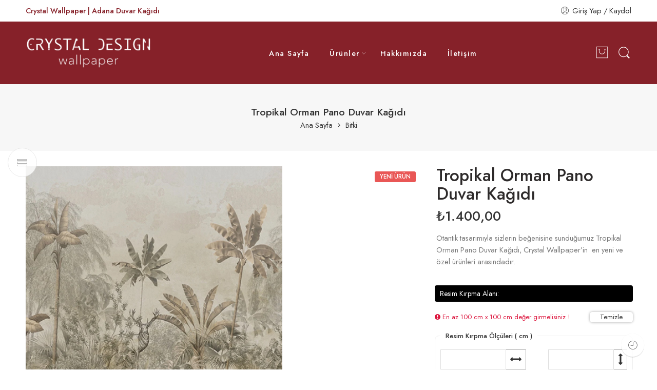

--- FILE ---
content_type: text/html; charset=UTF-8
request_url: https://crystalwallpaper.net/urun/tropikal-orman-pano-duvar-kagidi-2/
body_size: 29827
content:
<!DOCTYPE html>
<html lang="tr">
<head>
<meta charset="UTF-8" />
<meta http-equiv="X-UA-Compatible" content="IE=Edge" />
<meta name="viewport" content="width=device-width, initial-scale=1" />
<link rel="profile" href="http://gmpg.org/xfn/11" />
<link rel="pingback" href="https://crystalwallpaper.net/xmlrpc.php" />
<link rel="icon" href="https://crystalwallpaper.net/wp-content/uploads/2022/03/crystal-wallpaper-logo-1-100x100.png" sizes="32x32" />
<link rel="icon" href="https://crystalwallpaper.net/wp-content/uploads/2022/03/crystal-wallpaper-logo-1.png" sizes="192x192" />
<link rel="apple-touch-icon" href="https://crystalwallpaper.net/wp-content/uploads/2022/03/crystal-wallpaper-logo-1.png" />
<meta name="msapplication-TileImage" content="https://crystalwallpaper.net/wp-content/uploads/2022/03/crystal-wallpaper-logo-1.png" />
<link rel="shortcut icon" href="https://crystalwallpaper.net/wp-content/uploads/2022/03/fav.png" />
<meta name='robots' content='index, follow, max-image-preview:large, max-snippet:-1, max-video-preview:-1' />

	<!-- This site is optimized with the Yoast SEO Premium plugin v20.9 (Yoast SEO v20.9) - https://yoast.com/wordpress/plugins/seo/ -->
	<title>Tropikal Orman Pano Duvar Kağıdı - Crystal Wallpaper | Adana Duvar Kağıdı</title>
	<meta name="description" content="Adana duvar kağıdı satıcısı Crystal Wallpaper’in, özel tasarım ürünlerinden olan Tropikal Orman Pano Duvar Kağıdı , mekanlarınızı keyifli hale getirerek güzel bir ortam sağlıyor." />
	<link rel="canonical" href="https://crystalwallpaper.net/urun/tropikal-orman-pano-duvar-kagidi-2/" />
	<meta property="og:locale" content="tr_TR" />
	<meta property="og:type" content="article" />
	<meta property="og:title" content="Tropikal Orman Pano Duvar Kağıdı" />
	<meta property="og:description" content="Adana duvar kağıdı satıcısı Crystal Wallpaper’in, özel tasarım ürünlerinden olan Tropikal Orman Pano Duvar Kağıdı , mekanlarınızı keyifli hale getirerek güzel bir ortam sağlıyor." />
	<meta property="og:url" content="https://crystalwallpaper.net/urun/tropikal-orman-pano-duvar-kagidi-2/" />
	<meta property="og:site_name" content="Crystal Wallpaper | Adana Duvar Kağıdı" />
	<meta property="article:modified_time" content="2026-01-14T13:12:40+00:00" />
	<meta property="og:image" content="https://crystalwallpaper.net/wp-content/uploads/2024/04/12.jpg" />
	<meta property="og:image:width" content="450" />
	<meta property="og:image:height" content="414" />
	<meta property="og:image:type" content="image/jpeg" />
	<meta name="twitter:card" content="summary_large_image" />
	<meta name="twitter:label1" content="Tahmini okuma süresi" />
	<meta name="twitter:data1" content="1 dakika" />
	<script type="application/ld+json" class="yoast-schema-graph">{"@context":"https://schema.org","@graph":[{"@type":["WebPage","ItemPage"],"@id":"https://crystalwallpaper.net/urun/tropikal-orman-pano-duvar-kagidi-2/","url":"https://crystalwallpaper.net/urun/tropikal-orman-pano-duvar-kagidi-2/","name":"Tropikal Orman Pano Duvar Kağıdı - Crystal Wallpaper | Adana Duvar Kağıdı","isPartOf":{"@id":"https://crystalwallpaper.net/#website"},"primaryImageOfPage":{"@id":"https://crystalwallpaper.net/urun/tropikal-orman-pano-duvar-kagidi-2/#primaryimage"},"image":{"@id":"https://crystalwallpaper.net/urun/tropikal-orman-pano-duvar-kagidi-2/#primaryimage"},"thumbnailUrl":"https://crystalwallpaper.net/wp-content/uploads/2024/04/12.jpg","datePublished":"2024-04-22T16:02:35+00:00","dateModified":"2026-01-14T13:12:40+00:00","description":"Adana duvar kağıdı satıcısı Crystal Wallpaper’in, özel tasarım ürünlerinden olan Tropikal Orman Pano Duvar Kağıdı , mekanlarınızı keyifli hale getirerek güzel bir ortam sağlıyor.","breadcrumb":{"@id":"https://crystalwallpaper.net/urun/tropikal-orman-pano-duvar-kagidi-2/#breadcrumb"},"inLanguage":"tr","potentialAction":[{"@type":"ReadAction","target":["https://crystalwallpaper.net/urun/tropikal-orman-pano-duvar-kagidi-2/"]}]},{"@type":"ImageObject","inLanguage":"tr","@id":"https://crystalwallpaper.net/urun/tropikal-orman-pano-duvar-kagidi-2/#primaryimage","url":"https://crystalwallpaper.net/wp-content/uploads/2024/04/12.jpg","contentUrl":"https://crystalwallpaper.net/wp-content/uploads/2024/04/12.jpg","width":450,"height":414},{"@type":"BreadcrumbList","@id":"https://crystalwallpaper.net/urun/tropikal-orman-pano-duvar-kagidi-2/#breadcrumb","itemListElement":[{"@type":"ListItem","position":1,"name":"Anasayfa","item":"https://crystalwallpaper.net/"},{"@type":"ListItem","position":2,"name":"Ürünler","item":"https://crystalwallpaper.net/urunler/"},{"@type":"ListItem","position":3,"name":"Tropikal Orman Pano Duvar Kağıdı"}]},{"@type":"WebSite","@id":"https://crystalwallpaper.net/#website","url":"https://crystalwallpaper.net/","name":"Crystal Wallpaper | Adana Duvar Kağıdı","description":"Adana Duvar Kağıdı","publisher":{"@id":"https://crystalwallpaper.net/#organization"},"potentialAction":[{"@type":"SearchAction","target":{"@type":"EntryPoint","urlTemplate":"https://crystalwallpaper.net/?s={search_term_string}"},"query-input":"required name=search_term_string"}],"inLanguage":"tr"},{"@type":"Organization","@id":"https://crystalwallpaper.net/#organization","name":"Crystal Wallpaper | Adana Duvar Kağıdı","url":"https://crystalwallpaper.net/","logo":{"@type":"ImageObject","inLanguage":"tr","@id":"https://crystalwallpaper.net/#/schema/logo/image/","url":"https://crystalwallpaper.net/wp-content/uploads/2022/03/logo-kopya-2.jpg","contentUrl":"https://crystalwallpaper.net/wp-content/uploads/2022/03/logo-kopya-2.jpg","width":1025,"height":261,"caption":"Crystal Wallpaper | Adana Duvar Kağıdı"},"image":{"@id":"https://crystalwallpaper.net/#/schema/logo/image/"}}]}</script>
	<!-- / Yoast SEO Premium plugin. -->


<link rel='dns-prefetch' href='//fonts.googleapis.com' />
<link rel="alternate" type="application/rss+xml" title="Crystal Wallpaper | Adana Duvar Kağıdı &raquo; akışı" href="https://crystalwallpaper.net/feed/" />
<link rel="alternate" type="application/rss+xml" title="Crystal Wallpaper | Adana Duvar Kağıdı &raquo; yorum akışı" href="https://crystalwallpaper.net/comments/feed/" />
<link rel="preload" href="//crystalwallpaper.net/wp-content/themes/elessi-theme/assets/minify-font-icons/font-nasa-icons/nasa-font.woff" as="font" type="font/woff" crossorigin /><link rel="preload" href="//crystalwallpaper.net/wp-content/themes/elessi-theme/assets/minify-font-icons/font-pe-icon-7-stroke/Pe-icon-7-stroke.woff" as="font" type="font/woff" crossorigin /><link rel="preload" href="//crystalwallpaper.net/wp-content/themes/elessi-theme/assets/minify-font-icons/font-awesome-4.7.0/fontawesome-webfont.woff2" as="font" type="font/woff2" crossorigin /><link rel="alternate" title="oEmbed (JSON)" type="application/json+oembed" href="https://crystalwallpaper.net/wp-json/oembed/1.0/embed?url=https%3A%2F%2Fcrystalwallpaper.net%2Furun%2Ftropikal-orman-pano-duvar-kagidi-2%2F" />
<link rel="alternate" title="oEmbed (XML)" type="text/xml+oembed" href="https://crystalwallpaper.net/wp-json/oembed/1.0/embed?url=https%3A%2F%2Fcrystalwallpaper.net%2Furun%2Ftropikal-orman-pano-duvar-kagidi-2%2F&#038;format=xml" />
<style id='wp-img-auto-sizes-contain-inline-css' type='text/css'>
img:is([sizes=auto i],[sizes^="auto," i]){contain-intrinsic-size:3000px 1500px}
/*# sourceURL=wp-img-auto-sizes-contain-inline-css */
</style>
<link rel='stylesheet' id='kirpma-css' href='https://crystalwallpaper.net/wp-content/themes/elessi-theme-child/dnaz/assets/css/app.css?v=1768856233901&#038;ver=6.9' type='text/css' media='all' />
<style id='wp-emoji-styles-inline-css' type='text/css'>

	img.wp-smiley, img.emoji {
		display: inline !important;
		border: none !important;
		box-shadow: none !important;
		height: 1em !important;
		width: 1em !important;
		margin: 0 0.07em !important;
		vertical-align: -0.1em !important;
		background: none !important;
		padding: 0 !important;
	}
/*# sourceURL=wp-emoji-styles-inline-css */
</style>
<link rel='stylesheet' id='wp-block-library-css' href='https://crystalwallpaper.net/wp-includes/css/dist/block-library/style.min.css?ver=6.9' type='text/css' media='all' />
<link rel='stylesheet' id='wc-blocks-style-css' href='https://crystalwallpaper.net/wp-content/plugins/woocommerce/assets/client/blocks/wc-blocks.css?ver=wc-10.4.3' type='text/css' media='all' />
<style id='global-styles-inline-css' type='text/css'>
:root{--wp--preset--aspect-ratio--square: 1;--wp--preset--aspect-ratio--4-3: 4/3;--wp--preset--aspect-ratio--3-4: 3/4;--wp--preset--aspect-ratio--3-2: 3/2;--wp--preset--aspect-ratio--2-3: 2/3;--wp--preset--aspect-ratio--16-9: 16/9;--wp--preset--aspect-ratio--9-16: 9/16;--wp--preset--color--black: #000000;--wp--preset--color--cyan-bluish-gray: #abb8c3;--wp--preset--color--white: #ffffff;--wp--preset--color--pale-pink: #f78da7;--wp--preset--color--vivid-red: #cf2e2e;--wp--preset--color--luminous-vivid-orange: #ff6900;--wp--preset--color--luminous-vivid-amber: #fcb900;--wp--preset--color--light-green-cyan: #7bdcb5;--wp--preset--color--vivid-green-cyan: #00d084;--wp--preset--color--pale-cyan-blue: #8ed1fc;--wp--preset--color--vivid-cyan-blue: #0693e3;--wp--preset--color--vivid-purple: #9b51e0;--wp--preset--gradient--vivid-cyan-blue-to-vivid-purple: linear-gradient(135deg,rgb(6,147,227) 0%,rgb(155,81,224) 100%);--wp--preset--gradient--light-green-cyan-to-vivid-green-cyan: linear-gradient(135deg,rgb(122,220,180) 0%,rgb(0,208,130) 100%);--wp--preset--gradient--luminous-vivid-amber-to-luminous-vivid-orange: linear-gradient(135deg,rgb(252,185,0) 0%,rgb(255,105,0) 100%);--wp--preset--gradient--luminous-vivid-orange-to-vivid-red: linear-gradient(135deg,rgb(255,105,0) 0%,rgb(207,46,46) 100%);--wp--preset--gradient--very-light-gray-to-cyan-bluish-gray: linear-gradient(135deg,rgb(238,238,238) 0%,rgb(169,184,195) 100%);--wp--preset--gradient--cool-to-warm-spectrum: linear-gradient(135deg,rgb(74,234,220) 0%,rgb(151,120,209) 20%,rgb(207,42,186) 40%,rgb(238,44,130) 60%,rgb(251,105,98) 80%,rgb(254,248,76) 100%);--wp--preset--gradient--blush-light-purple: linear-gradient(135deg,rgb(255,206,236) 0%,rgb(152,150,240) 100%);--wp--preset--gradient--blush-bordeaux: linear-gradient(135deg,rgb(254,205,165) 0%,rgb(254,45,45) 50%,rgb(107,0,62) 100%);--wp--preset--gradient--luminous-dusk: linear-gradient(135deg,rgb(255,203,112) 0%,rgb(199,81,192) 50%,rgb(65,88,208) 100%);--wp--preset--gradient--pale-ocean: linear-gradient(135deg,rgb(255,245,203) 0%,rgb(182,227,212) 50%,rgb(51,167,181) 100%);--wp--preset--gradient--electric-grass: linear-gradient(135deg,rgb(202,248,128) 0%,rgb(113,206,126) 100%);--wp--preset--gradient--midnight: linear-gradient(135deg,rgb(2,3,129) 0%,rgb(40,116,252) 100%);--wp--preset--font-size--small: 13px;--wp--preset--font-size--medium: 20px;--wp--preset--font-size--large: 36px;--wp--preset--font-size--x-large: 42px;--wp--preset--spacing--20: 0.44rem;--wp--preset--spacing--30: 0.67rem;--wp--preset--spacing--40: 1rem;--wp--preset--spacing--50: 1.5rem;--wp--preset--spacing--60: 2.25rem;--wp--preset--spacing--70: 3.38rem;--wp--preset--spacing--80: 5.06rem;--wp--preset--shadow--natural: 6px 6px 9px rgba(0, 0, 0, 0.2);--wp--preset--shadow--deep: 12px 12px 50px rgba(0, 0, 0, 0.4);--wp--preset--shadow--sharp: 6px 6px 0px rgba(0, 0, 0, 0.2);--wp--preset--shadow--outlined: 6px 6px 0px -3px rgb(255, 255, 255), 6px 6px rgb(0, 0, 0);--wp--preset--shadow--crisp: 6px 6px 0px rgb(0, 0, 0);}:where(.is-layout-flex){gap: 0.5em;}:where(.is-layout-grid){gap: 0.5em;}body .is-layout-flex{display: flex;}.is-layout-flex{flex-wrap: wrap;align-items: center;}.is-layout-flex > :is(*, div){margin: 0;}body .is-layout-grid{display: grid;}.is-layout-grid > :is(*, div){margin: 0;}:where(.wp-block-columns.is-layout-flex){gap: 2em;}:where(.wp-block-columns.is-layout-grid){gap: 2em;}:where(.wp-block-post-template.is-layout-flex){gap: 1.25em;}:where(.wp-block-post-template.is-layout-grid){gap: 1.25em;}.has-black-color{color: var(--wp--preset--color--black) !important;}.has-cyan-bluish-gray-color{color: var(--wp--preset--color--cyan-bluish-gray) !important;}.has-white-color{color: var(--wp--preset--color--white) !important;}.has-pale-pink-color{color: var(--wp--preset--color--pale-pink) !important;}.has-vivid-red-color{color: var(--wp--preset--color--vivid-red) !important;}.has-luminous-vivid-orange-color{color: var(--wp--preset--color--luminous-vivid-orange) !important;}.has-luminous-vivid-amber-color{color: var(--wp--preset--color--luminous-vivid-amber) !important;}.has-light-green-cyan-color{color: var(--wp--preset--color--light-green-cyan) !important;}.has-vivid-green-cyan-color{color: var(--wp--preset--color--vivid-green-cyan) !important;}.has-pale-cyan-blue-color{color: var(--wp--preset--color--pale-cyan-blue) !important;}.has-vivid-cyan-blue-color{color: var(--wp--preset--color--vivid-cyan-blue) !important;}.has-vivid-purple-color{color: var(--wp--preset--color--vivid-purple) !important;}.has-black-background-color{background-color: var(--wp--preset--color--black) !important;}.has-cyan-bluish-gray-background-color{background-color: var(--wp--preset--color--cyan-bluish-gray) !important;}.has-white-background-color{background-color: var(--wp--preset--color--white) !important;}.has-pale-pink-background-color{background-color: var(--wp--preset--color--pale-pink) !important;}.has-vivid-red-background-color{background-color: var(--wp--preset--color--vivid-red) !important;}.has-luminous-vivid-orange-background-color{background-color: var(--wp--preset--color--luminous-vivid-orange) !important;}.has-luminous-vivid-amber-background-color{background-color: var(--wp--preset--color--luminous-vivid-amber) !important;}.has-light-green-cyan-background-color{background-color: var(--wp--preset--color--light-green-cyan) !important;}.has-vivid-green-cyan-background-color{background-color: var(--wp--preset--color--vivid-green-cyan) !important;}.has-pale-cyan-blue-background-color{background-color: var(--wp--preset--color--pale-cyan-blue) !important;}.has-vivid-cyan-blue-background-color{background-color: var(--wp--preset--color--vivid-cyan-blue) !important;}.has-vivid-purple-background-color{background-color: var(--wp--preset--color--vivid-purple) !important;}.has-black-border-color{border-color: var(--wp--preset--color--black) !important;}.has-cyan-bluish-gray-border-color{border-color: var(--wp--preset--color--cyan-bluish-gray) !important;}.has-white-border-color{border-color: var(--wp--preset--color--white) !important;}.has-pale-pink-border-color{border-color: var(--wp--preset--color--pale-pink) !important;}.has-vivid-red-border-color{border-color: var(--wp--preset--color--vivid-red) !important;}.has-luminous-vivid-orange-border-color{border-color: var(--wp--preset--color--luminous-vivid-orange) !important;}.has-luminous-vivid-amber-border-color{border-color: var(--wp--preset--color--luminous-vivid-amber) !important;}.has-light-green-cyan-border-color{border-color: var(--wp--preset--color--light-green-cyan) !important;}.has-vivid-green-cyan-border-color{border-color: var(--wp--preset--color--vivid-green-cyan) !important;}.has-pale-cyan-blue-border-color{border-color: var(--wp--preset--color--pale-cyan-blue) !important;}.has-vivid-cyan-blue-border-color{border-color: var(--wp--preset--color--vivid-cyan-blue) !important;}.has-vivid-purple-border-color{border-color: var(--wp--preset--color--vivid-purple) !important;}.has-vivid-cyan-blue-to-vivid-purple-gradient-background{background: var(--wp--preset--gradient--vivid-cyan-blue-to-vivid-purple) !important;}.has-light-green-cyan-to-vivid-green-cyan-gradient-background{background: var(--wp--preset--gradient--light-green-cyan-to-vivid-green-cyan) !important;}.has-luminous-vivid-amber-to-luminous-vivid-orange-gradient-background{background: var(--wp--preset--gradient--luminous-vivid-amber-to-luminous-vivid-orange) !important;}.has-luminous-vivid-orange-to-vivid-red-gradient-background{background: var(--wp--preset--gradient--luminous-vivid-orange-to-vivid-red) !important;}.has-very-light-gray-to-cyan-bluish-gray-gradient-background{background: var(--wp--preset--gradient--very-light-gray-to-cyan-bluish-gray) !important;}.has-cool-to-warm-spectrum-gradient-background{background: var(--wp--preset--gradient--cool-to-warm-spectrum) !important;}.has-blush-light-purple-gradient-background{background: var(--wp--preset--gradient--blush-light-purple) !important;}.has-blush-bordeaux-gradient-background{background: var(--wp--preset--gradient--blush-bordeaux) !important;}.has-luminous-dusk-gradient-background{background: var(--wp--preset--gradient--luminous-dusk) !important;}.has-pale-ocean-gradient-background{background: var(--wp--preset--gradient--pale-ocean) !important;}.has-electric-grass-gradient-background{background: var(--wp--preset--gradient--electric-grass) !important;}.has-midnight-gradient-background{background: var(--wp--preset--gradient--midnight) !important;}.has-small-font-size{font-size: var(--wp--preset--font-size--small) !important;}.has-medium-font-size{font-size: var(--wp--preset--font-size--medium) !important;}.has-large-font-size{font-size: var(--wp--preset--font-size--large) !important;}.has-x-large-font-size{font-size: var(--wp--preset--font-size--x-large) !important;}
/*# sourceURL=global-styles-inline-css */
</style>

<style id='classic-theme-styles-inline-css' type='text/css'>
/*! This file is auto-generated */
.wp-block-button__link{color:#fff;background-color:#32373c;border-radius:9999px;box-shadow:none;text-decoration:none;padding:calc(.667em + 2px) calc(1.333em + 2px);font-size:1.125em}.wp-block-file__button{background:#32373c;color:#fff;text-decoration:none}
/*# sourceURL=/wp-includes/css/classic-themes.min.css */
</style>
<style id='woocommerce-inline-inline-css' type='text/css'>
.woocommerce form .form-row .required { visibility: visible; }
/*# sourceURL=woocommerce-inline-inline-css */
</style>
<link rel='stylesheet' id='trp-language-switcher-style-css' href='https://crystalwallpaper.net/wp-content/plugins/translatepress-multilingual/assets/css/trp-language-switcher.css?ver=2.5.5' type='text/css' media='all' />
<link rel='stylesheet' id='hfe-style-css' href='https://crystalwallpaper.net/wp-content/plugins/header-footer-elementor/assets/css/header-footer-elementor.css?ver=1.6.13' type='text/css' media='all' />
<link rel='stylesheet' id='elementor-icons-css' href='https://crystalwallpaper.net/wp-content/plugins/elementor/assets/lib/eicons/css/elementor-icons.min.css?ver=5.16.0' type='text/css' media='all' />
<link rel='stylesheet' id='elementor-frontend-css' href='https://crystalwallpaper.net/wp-content/plugins/elementor/assets/css/frontend-lite.min.css?ver=3.7.8' type='text/css' media='all' />
<link rel='stylesheet' id='elementor-post-13-css' href='https://crystalwallpaper.net/wp-content/uploads/elementor/css/post-13.css?ver=1665063163' type='text/css' media='all' />
<link rel='stylesheet' id='elementor-global-css' href='https://crystalwallpaper.net/wp-content/uploads/elementor/css/global.css?ver=1665063169' type='text/css' media='all' />
<link rel='stylesheet' id='elessi-fonts-icons-css' href='https://crystalwallpaper.net/wp-content/themes/elessi-theme/assets/minify-font-icons/fonts.min.css?ver=6.9' type='text/css' media='all' />
<link rel='stylesheet' id='nasa-fonts-css' href='https://fonts.googleapis.com/css?family=Jost%3A300%2C300italic%2C400%2C400italic%2C500%2C500italic%2C600%2C600italic%2C700%2C700italic%2C800%2C800italic%2C900%2C900italic&#038;subset=latin&#038;display=swap&#038;ver=6.9' type='text/css' media='all' />
<link rel='stylesheet' id='elessi-style-css' href='https://crystalwallpaper.net/wp-content/themes/elessi-theme/style.css?ver=6.9' type='text/css' media='all' />
<link rel='stylesheet' id='elessi-child-style-css' href='https://crystalwallpaper.net/wp-content/themes/elessi-theme-child/style.css?ver=6.9' type='text/css' media='all' />
<link rel='stylesheet' id='elessi-style-elementor-css' href='https://crystalwallpaper.net/wp-content/themes/elessi-theme/style-elementor.css' type='text/css' media='all' />
<link rel='stylesheet' id='elessi-style-crazy-css' href='https://crystalwallpaper.net/wp-content/themes/elessi-theme/assets/css/style-crazy-load.css' type='text/css' media='all' />
<link rel='stylesheet' id='elessi-style-large-css' href='https://crystalwallpaper.net/wp-content/themes/elessi-theme/assets/css/style-large.css' type='text/css' media='all' />
<link rel='stylesheet' id='elessi-style-signle-product-css' href='https://crystalwallpaper.net/wp-content/themes/elessi-theme/assets/css/style-single-product.css' type='text/css' media='all' />
<link rel='stylesheet' id='elessi-style-font-weight-css' href='https://crystalwallpaper.net/wp-content/themes/elessi-theme/assets/css/style-font-weight-500.css' type='text/css' media='all' />
<link rel='stylesheet' id='nasa-sc-woo-css' href='https://crystalwallpaper.net/wp-content/plugins/nasa-core/assets/css/nasa-sc-woo.css' type='text/css' media='all' />
<link rel='stylesheet' id='nasa-sc-css' href='https://crystalwallpaper.net/wp-content/plugins/nasa-core/assets/css/nasa-sc.css' type='text/css' media='all' />
<link rel='stylesheet' id='elessi-style-dynamic-css' href='//crystalwallpaper.net/wp-content/uploads/nasa-dynamic/dynamic.css?ver=1670224941' type='text/css' media='all' />
<link rel='stylesheet' id='google-fonts-1-css' href='https://fonts.googleapis.com/css?family=Roboto%3A100%2C100italic%2C200%2C200italic%2C300%2C300italic%2C400%2C400italic%2C500%2C500italic%2C600%2C600italic%2C700%2C700italic%2C800%2C800italic%2C900%2C900italic%7CRoboto+Slab%3A100%2C100italic%2C200%2C200italic%2C300%2C300italic%2C400%2C400italic%2C500%2C500italic%2C600%2C600italic%2C700%2C700italic%2C800%2C800italic%2C900%2C900italic&#038;display=auto&#038;subset=latin-ext&#038;ver=6.9' type='text/css' media='all' />
<script type="text/template" id="tmpl-variation-template">
	<div class="woocommerce-variation-description">{{{ data.variation.variation_description }}}</div>
	<div class="woocommerce-variation-price">{{{ data.variation.price_html }}}</div>
	<div class="woocommerce-variation-availability">{{{ data.variation.availability_html }}}</div>
</script>
<script type="text/template" id="tmpl-unavailable-variation-template">
	<p role="alert">Maalesef, bu ürün mevcut değil. Lütfen farklı bir kombinasyon seçin.</p>
</script>
<script type="text/javascript" src="https://crystalwallpaper.net/wp-includes/js/jquery/jquery.min.js?ver=3.7.1" id="jquery-core-js"></script>
<script type="text/javascript" src="https://crystalwallpaper.net/wp-includes/js/jquery/jquery-migrate.min.js?ver=3.4.1" id="jquery-migrate-js"></script>
<script type="text/javascript" src="https://crystalwallpaper.net/wp-content/plugins/woocommerce/assets/js/jquery-blockui/jquery.blockUI.min.js?ver=2.7.0-wc.10.4.3" id="wc-jquery-blockui-js" defer="defer" data-wp-strategy="defer"></script>
<script type="text/javascript" id="wc-add-to-cart-js-extra">
/* <![CDATA[ */
var wc_add_to_cart_params = {"ajax_url":"/wp-admin/admin-ajax.php","wc_ajax_url":"/?wc-ajax=%%endpoint%%","i18n_view_cart":"Sepeti g\u00f6r\u00fcnt\u00fcle","cart_url":"https://crystalwallpaper.net/sepet/","is_cart":"","cart_redirect_after_add":"yes"};
//# sourceURL=wc-add-to-cart-js-extra
/* ]]> */
</script>
<script type="text/javascript" src="https://crystalwallpaper.net/wp-content/plugins/woocommerce/assets/js/frontend/add-to-cart.min.js?ver=10.4.3" id="wc-add-to-cart-js" defer="defer" data-wp-strategy="defer"></script>
<script type="text/javascript" id="wc-single-product-js-extra">
/* <![CDATA[ */
var wc_single_product_params = {"i18n_required_rating_text":"L\u00fctfen bir oy belirleyin","i18n_rating_options":["1/5 y\u0131ld\u0131z","2/5 y\u0131ld\u0131z","3/5 y\u0131ld\u0131z","4/5 y\u0131ld\u0131z","5/5 y\u0131ld\u0131z"],"i18n_product_gallery_trigger_text":"Tam ekran g\u00f6rsel galerisini g\u00f6r\u00fcnt\u00fcleyin","review_rating_required":"yes","flexslider":{"rtl":false,"animation":"slide","smoothHeight":true,"directionNav":false,"controlNav":"thumbnails","slideshow":false,"animationSpeed":500,"animationLoop":false,"allowOneSlide":false},"zoom_enabled":"","zoom_options":[],"photoswipe_enabled":"","photoswipe_options":{"shareEl":false,"closeOnScroll":false,"history":false,"hideAnimationDuration":0,"showAnimationDuration":0},"flexslider_enabled":""};
//# sourceURL=wc-single-product-js-extra
/* ]]> */
</script>
<script type="text/javascript" src="https://crystalwallpaper.net/wp-content/plugins/woocommerce/assets/js/frontend/single-product.min.js?ver=10.4.3" id="wc-single-product-js" defer="defer" data-wp-strategy="defer"></script>
<script type="text/javascript" src="https://crystalwallpaper.net/wp-content/plugins/woocommerce/assets/js/js-cookie/js.cookie.min.js?ver=2.1.4-wc.10.4.3" id="wc-js-cookie-js" defer="defer" data-wp-strategy="defer"></script>
<script type="text/javascript" id="woocommerce-js-extra">
/* <![CDATA[ */
var woocommerce_params = {"ajax_url":"/wp-admin/admin-ajax.php","wc_ajax_url":"/?wc-ajax=%%endpoint%%","i18n_password_show":"\u015eifreyi g\u00f6ster","i18n_password_hide":"\u015eifreyi gizle"};
//# sourceURL=woocommerce-js-extra
/* ]]> */
</script>
<script type="text/javascript" src="https://crystalwallpaper.net/wp-content/plugins/woocommerce/assets/js/frontend/woocommerce.min.js?ver=10.4.3" id="woocommerce-js" defer="defer" data-wp-strategy="defer"></script>
<script type="text/javascript" src="https://crystalwallpaper.net/wp-content/plugins/translatepress-multilingual/assets/js/trp-frontend-compatibility.js?ver=2.5.5" id="trp-frontend-compatibility-js"></script>
<script type="text/javascript" src="https://crystalwallpaper.net/wp-content/plugins/woocommerce/assets/js/jquery-cookie/jquery.cookie.min.js?ver=1.4.1-wc.10.4.3" id="wc-jquery-cookie-js" defer="defer" data-wp-strategy="defer"></script>
<script type="text/javascript" src="https://crystalwallpaper.net/wp-includes/js/underscore.min.js?ver=1.13.7" id="underscore-js"></script>
<script type="text/javascript" id="wp-util-js-extra">
/* <![CDATA[ */
var _wpUtilSettings = {"ajax":{"url":"/wp-admin/admin-ajax.php"}};
//# sourceURL=wp-util-js-extra
/* ]]> */
</script>
<script type="text/javascript" src="https://crystalwallpaper.net/wp-includes/js/wp-util.min.js?ver=6.9" id="wp-util-js"></script>
<script type="text/javascript" id="wc-add-to-cart-variation-js-extra">
/* <![CDATA[ */
var wc_add_to_cart_variation_params = {"wc_ajax_url":"/?wc-ajax=%%endpoint%%","i18n_no_matching_variations_text":"Maalesef, se\u00e7iminizle e\u015fle\u015fen \u00fcr\u00fcn bulunmuyor. L\u00fctfen farkl\u0131 bir kombinasyon se\u00e7in.","i18n_make_a_selection_text":"L\u00fctfen sepetinize bu \u00fcr\u00fcn\u00fc eklemeden \u00f6nce baz\u0131 \u00fcr\u00fcn se\u00e7eneklerini belirleyin.","i18n_unavailable_text":"Maalesef, bu \u00fcr\u00fcn mevcut de\u011fil. L\u00fctfen farkl\u0131 bir kombinasyon se\u00e7in.","i18n_reset_alert_text":"Se\u00e7iminiz s\u0131f\u0131rland\u0131. L\u00fctfen sepetinize bu \u00fcr\u00fcn\u00fc eklemeden \u00f6nce baz\u0131 \u00fcr\u00fcn se\u00e7eneklerini belirleyin."};
//# sourceURL=wc-add-to-cart-variation-js-extra
/* ]]> */
</script>
<script type="text/javascript" src="https://crystalwallpaper.net/wp-content/plugins/woocommerce/assets/js/frontend/add-to-cart-variation.min.js?ver=10.4.3" id="wc-add-to-cart-variation-js" defer="defer" data-wp-strategy="defer"></script>
<link rel="https://api.w.org/" href="https://crystalwallpaper.net/wp-json/" /><link rel="alternate" title="JSON" type="application/json" href="https://crystalwallpaper.net/wp-json/wp/v2/product/8992" /><link rel="EditURI" type="application/rsd+xml" title="RSD" href="https://crystalwallpaper.net/xmlrpc.php?rsd" />
<meta name="generator" content="WordPress 6.9" />
<meta name="generator" content="WooCommerce 10.4.3" />
<link rel='shortlink' href='https://crystalwallpaper.net/?p=8992' />
<link rel="alternate" hreflang="tr-TR" href="https://crystalwallpaper.net/urun/tropikal-orman-pano-duvar-kagidi-2/"/>
<link rel="alternate" hreflang="tr" href="https://crystalwallpaper.net/urun/tropikal-orman-pano-duvar-kagidi-2/"/>
	<noscript><style>.woocommerce-product-gallery{ opacity: 1 !important; }</style></noscript>
	<meta name="generator" content="Powered by Slider Revolution 6.5.19 - responsive, Mobile-Friendly Slider Plugin for WordPress with comfortable drag and drop interface." />
<link rel="icon" href="https://crystalwallpaper.net/wp-content/uploads/2022/03/crystal-wallpaper-logo-1-100x100.png" sizes="32x32" />
<link rel="icon" href="https://crystalwallpaper.net/wp-content/uploads/2022/03/crystal-wallpaper-logo-1.png" sizes="192x192" />
<link rel="apple-touch-icon" href="https://crystalwallpaper.net/wp-content/uploads/2022/03/crystal-wallpaper-logo-1.png" />
<meta name="msapplication-TileImage" content="https://crystalwallpaper.net/wp-content/uploads/2022/03/crystal-wallpaper-logo-1.png" />
<script>function setREVStartSize(e){
			//window.requestAnimationFrame(function() {
				window.RSIW = window.RSIW===undefined ? window.innerWidth : window.RSIW;
				window.RSIH = window.RSIH===undefined ? window.innerHeight : window.RSIH;
				try {
					var pw = document.getElementById(e.c).parentNode.offsetWidth,
						newh;
					pw = pw===0 || isNaN(pw) ? window.RSIW : pw;
					e.tabw = e.tabw===undefined ? 0 : parseInt(e.tabw);
					e.thumbw = e.thumbw===undefined ? 0 : parseInt(e.thumbw);
					e.tabh = e.tabh===undefined ? 0 : parseInt(e.tabh);
					e.thumbh = e.thumbh===undefined ? 0 : parseInt(e.thumbh);
					e.tabhide = e.tabhide===undefined ? 0 : parseInt(e.tabhide);
					e.thumbhide = e.thumbhide===undefined ? 0 : parseInt(e.thumbhide);
					e.mh = e.mh===undefined || e.mh=="" || e.mh==="auto" ? 0 : parseInt(e.mh,0);
					if(e.layout==="fullscreen" || e.l==="fullscreen")
						newh = Math.max(e.mh,window.RSIH);
					else{
						e.gw = Array.isArray(e.gw) ? e.gw : [e.gw];
						for (var i in e.rl) if (e.gw[i]===undefined || e.gw[i]===0) e.gw[i] = e.gw[i-1];
						e.gh = e.el===undefined || e.el==="" || (Array.isArray(e.el) && e.el.length==0)? e.gh : e.el;
						e.gh = Array.isArray(e.gh) ? e.gh : [e.gh];
						for (var i in e.rl) if (e.gh[i]===undefined || e.gh[i]===0) e.gh[i] = e.gh[i-1];
											
						var nl = new Array(e.rl.length),
							ix = 0,
							sl;
						e.tabw = e.tabhide>=pw ? 0 : e.tabw;
						e.thumbw = e.thumbhide>=pw ? 0 : e.thumbw;
						e.tabh = e.tabhide>=pw ? 0 : e.tabh;
						e.thumbh = e.thumbhide>=pw ? 0 : e.thumbh;
						for (var i in e.rl) nl[i] = e.rl[i]<window.RSIW ? 0 : e.rl[i];
						sl = nl[0];
						for (var i in nl) if (sl>nl[i] && nl[i]>0) { sl = nl[i]; ix=i;}
						var m = pw>(e.gw[ix]+e.tabw+e.thumbw) ? 1 : (pw-(e.tabw+e.thumbw)) / (e.gw[ix]);
						newh =  (e.gh[ix] * m) + (e.tabh + e.thumbh);
					}
					var el = document.getElementById(e.c);
					if (el!==null && el) el.style.height = newh+"px";
					el = document.getElementById(e.c+"_wrapper");
					if (el!==null && el) {
						el.style.height = newh+"px";
						el.style.display = "block";
					}
				} catch(e){
					console.log("Failure at Presize of Slider:" + e)
				}
			//});
		  };</script>
		<style type="text/css" id="wp-custom-css">
			.nasa-wrap-popup-nodes{
	display:none
}
.nasa-product-details-page .product_meta {
	display:none
}
.safe-checkout{
	display:none
}
.woocommerce-result-count{
	display:none;
}
.body #top-bar, body .nasa-topbar-wrap.nasa-topbar-toggle .nasa-icon-toggle, body.nasa-in-mobile #top-bar .topbar-mobile-text{
	background-color: #ffffff!important;
}
.chaty-widget.mobile_active{
	bottom:75px!important;
	left:15px!important;
}		</style>
		<link rel='stylesheet' id='elementor-post-3698-css' href='https://crystalwallpaper.net/wp-content/uploads/elementor/css/post-3698.css?ver=1724328178' type='text/css' media='all' />
<link rel='stylesheet' id='hfe-widgets-style-css' href='https://crystalwallpaper.net/wp-content/plugins/header-footer-elementor/inc/widgets-css/frontend.css?ver=1.6.13' type='text/css' media='all' />
<link rel='stylesheet' id='elementor-icons-shared-0-css' href='https://crystalwallpaper.net/wp-content/plugins/elementor/assets/lib/font-awesome/css/fontawesome.min.css?ver=5.15.3' type='text/css' media='all' />
<link rel='stylesheet' id='elementor-icons-fa-brands-css' href='https://crystalwallpaper.net/wp-content/plugins/elementor/assets/lib/font-awesome/css/brands.min.css?ver=5.15.3' type='text/css' media='all' />
<link rel='stylesheet' id='rs-plugin-settings-css' href='https://crystalwallpaper.net/wp-content/plugins/revslider/public/assets/css/rs6.css?ver=6.5.19' type='text/css' media='all' />
<style id='rs-plugin-settings-inline-css' type='text/css'>
#rs-demo-id {}
/*# sourceURL=rs-plugin-settings-inline-css */
</style>
</head>
<body class="wp-singular product-template-default single single-product postid-8992 wp-custom-logo wp-theme-elessi-theme wp-child-theme-elessi-theme-child theme-elessi-theme nasa-woo-actived nasa-core-actived woocommerce woocommerce-page woocommerce-no-js translatepress-tr_TR ehf-template-elessi-theme ehf-stylesheet-elessi-theme-child antialiased product-zoom nasa-spl-new nasa-quickview-on nasa-crazy-load crazy-loading nasa-label-attr-single nasa-image-round elementor-default elementor-kit-13">
<!-- Start Wrapper Site -->
<div id="wrapper">
<!-- Start Header Site -->
<header id="header-content" class="site-header">
<div class="header-wrapper header-type-1 nasa-header-sticky">
    
<div class="nasa-topbar-wrap">
    <div id="top-bar" class="top-bar">
                    <!-- Desktop | Responsive Top-bar -->
            <div class="row">
                <div class="large-12 columns">
                    <div class="left-text left rtl-right">
                        <span style="color: #862129;"><strong>Crystal Wallpaper | Adana Duvar Kağıdı</strong></span>
<div id="gtx-trans" style="position: absolute; left: 174px; top: 1.2px;">
<div class="gtx-trans-icon"></div>
</div>                    </div>
                    <div class="right-text nasa-hide-for-mobile right rtl-left">
                        <div class="topbar-menu-container">
                            <ul class="nasa-menus-account"><li class="menu-item"><a class="nasa-login-register-ajax inline-block" data-enable="0" href="https://crystalwallpaper.net/hesabim/" title="Giriş Yap / Kaydol"><i class="pe7-icon pe-7s-user"></i><span class="nasa-login-title">Giriş Yap / Kaydol</span></a></li></ul>                        </div>
                    </div>
                </div>
            </div>
            </div>
            <div class="nasa-hide-for-mobile">
            <a class="nasa-icon-toggle" href="javascript:void(0);" rel="nofollow">
                <i class="nasa-topbar-up pe-7s-angle-up"></i>
                <i class="nasa-topbar-down pe-7s-angle-down"></i>
            </a>
        </div>
    </div>
    <div class="sticky-wrapper">
        <div id="masthead" class="site-header">
                        
            <div class="row">
                <div class="large-12 columns header-container">
                    <div class="nasa-hide-for-mobile nasa-wrap-event-search">
                        <div class="nasa-relative nasa-header-flex nasa-elements-wrap nasa-wrap-width-main-menu jbw">
                            <!-- Logo -->
                            <div class="order-1 logo-wrapper">
                                <a class="logo nasa-logo-retina" href="https://crystalwallpaper.net/" title="Crystal Wallpaper | Adana Duvar Kağıdı - Adana Duvar Kağıdı" rel="Ana Sayfa"><img src="//crystalwallpaper.net/wp-content/uploads/2022/03/logo-kopya-2.jpg" alt="Crystal Wallpaper | Adana Duvar Kağıdı" class="header_logo" srcset="//crystalwallpaper.net/wp-content/uploads/2022/03/logo-kopya-2.jpg 1x, https://crystalwallpaper.net/wp-content/uploads/2022/03/logo-kopya-2.jpg 2x" /></a>                            </div>
                            
                            <!-- Group icon header -->
                            <div class="order-3 icons-wrapper">
                                <div class="nasa-header-icons-wrap"><ul class="header-icons"><li class="first nasa-icon-mini-cart"><a href="javascript:void(0);" class="cart-link mini-cart cart-inner inline-block" title="Sepet" rel="nofollow"><span class="icon-wrap"><i class="nasa-icon cart-icon icon-nasa-cart-3"></i><span class="nasa-cart-count nasa-mini-number cart-number hidden-tag nasa-product-empty">0</span></span><span class="icon-text hidden-tag">Sepet</span></a></li><li class="nasa-icon-search nasa-hide-for-mobile"><a class="search-icon desk-search inline-block" href="javascript:void(0);" data-open="0" title="Ara" rel="nofollow"><i class="nasa-icon nasa-search icon-nasa-search"></i></a></li></ul></div>                            </div>
                            
                            <!-- Main menu -->
                            <div class="wide-nav fgr-2 order-2 fjct nasa-bg-wrap nasa-nav-style-1">
                                <div class="nasa-menus-wrapper nasa-menus-wrapper-reponsive nasa-loading" data-padding_x="35">
                                    <div class="nav-wrapper main-menu-warpper"><ul id="site-navigation" class="header-nav nasa-to-menu-mobile nasa-main-menu"><li class="menu-item menu-item-type-post_type menu-item-object-page menu-item-home default-menu root-item nasa_even"><a title="Ana Sayfa" href="https://crystalwallpaper.net/" class="nasa-title-menu"><i class="pe-7s-angle-down nasa-open-child"></i>Ana Sayfa</a></li>
<li class="menu-item menu-item-type-post_type menu-item-object-page menu-item-has-children current_page_parent menu-parent-item default-menu root-item nasa_odd"><a title="Ürünler" href="https://crystalwallpaper.net/urunler/" class="nasa-title-menu"><i class="pe-7s-angle-down nasa-open-child"></i>Ürünler<i class="fa fa-angle-right nasa-has-items-child"></i></a><div class="nav-dropdown"><ul class="sub-menu"><li class="menu-item menu-item-type-taxonomy menu-item-object-product_cat current-product-ancestor current-menu-parent current-product-parent"><a title="Duvar Kağıtları" href="https://crystalwallpaper.net/urun-kategorisi/duvar-kagitlari/" class="nasa-title-menu">Duvar Kağıtları</a></li>
<li class="menu-item menu-item-type-taxonomy menu-item-object-product_cat"><a title="Tablo Efektliler" href="https://crystalwallpaper.net/urun-kategorisi/tablo-efektliler/" class="nasa-title-menu">Tablo Efektliler</a></li>
<li class="menu-item menu-item-type-taxonomy menu-item-object-product_cat current-product-ancestor current-menu-parent current-product-parent"><a title="Bitki" href="https://crystalwallpaper.net/urun-kategorisi/bitki/" class="nasa-title-menu">Bitki</a></li>
<li class="menu-item menu-item-type-taxonomy menu-item-object-product_cat"><a title="Hayvan Figürleri" href="https://crystalwallpaper.net/urun-kategorisi/hayvan-figurleri/" class="nasa-title-menu">Hayvan Figürleri</a></li>
<li class="menu-item menu-item-type-taxonomy menu-item-object-product_cat"><a title="Çocuk" href="https://crystalwallpaper.net/urun-kategorisi/cocuk/" class="nasa-title-menu">Çocuk</a></li>
<li class="menu-item menu-item-type-taxonomy menu-item-object-product_cat"><a title="Doğa Manzara" href="https://crystalwallpaper.net/urun-kategorisi/doga-manzara/" class="nasa-title-menu">Doğa Manzara</a></li>
<li class="menu-item menu-item-type-taxonomy menu-item-object-product_cat"><a title="Soyut Soft" href="https://crystalwallpaper.net/urun-kategorisi/soyut-soft/" class="nasa-title-menu">Soyut Soft</a></li>
<li class="menu-item menu-item-type-taxonomy menu-item-object-product_cat"><a title="Sanatsever" href="https://crystalwallpaper.net/urun-kategorisi/sanatsever/" class="nasa-title-menu">Sanatsever</a></li>
<li class="menu-item menu-item-type-taxonomy menu-item-object-product_cat"><a title="Çiçek" href="https://crystalwallpaper.net/urun-kategorisi/cicek/" class="nasa-title-menu">Çiçek</a></li>
<li class="menu-item menu-item-type-taxonomy menu-item-object-product_cat"><a title="Pop Art" href="https://crystalwallpaper.net/urun-kategorisi/pop-art/" class="nasa-title-menu">Pop Art</a></li>
<li class="menu-item menu-item-type-taxonomy menu-item-object-product_cat"><a title="Siyah &#8211; Beyaz" href="https://crystalwallpaper.net/urun-kategorisi/siyah-beyaz/" class="nasa-title-menu">Siyah &#8211; Beyaz</a></li>
<li class="menu-item menu-item-type-taxonomy menu-item-object-product_cat"><a title="Deniz" href="https://crystalwallpaper.net/urun-kategorisi/deniz/" class="nasa-title-menu">Deniz</a></li>
<li class="menu-item menu-item-type-taxonomy menu-item-object-product_cat"><a title="Atatürk" href="https://crystalwallpaper.net/urun-kategorisi/ataturk/" class="nasa-title-menu">Atatürk</a></li>
<li class="menu-item menu-item-type-taxonomy menu-item-object-product_cat"><a title="Yeni Yıl" href="https://crystalwallpaper.net/urun-kategorisi/yeni-yil/" class="nasa-title-menu">Yeni Yıl</a></li>
<li class="menu-item menu-item-type-taxonomy menu-item-object-product_cat"><a title="Geçmişten Bugüne" href="https://crystalwallpaper.net/urun-kategorisi/gecmisten-bugune/" class="nasa-title-menu">Geçmişten Bugüne</a></li>
<li class="menu-item menu-item-type-taxonomy menu-item-object-product_cat"><a title="Tahir Şahin Koleksiyonu" href="https://crystalwallpaper.net/urun-kategorisi/tahir-sahin-koleksiyonu/" class="nasa-title-menu">Tahir Şahin Koleksiyonu</a></li>
<li class="menu-item menu-item-type-taxonomy menu-item-object-product_cat"><a title="Taraftar" href="https://crystalwallpaper.net/urun-kategorisi/taraftar/" class="nasa-title-menu">Taraftar</a></li>
<li class="menu-item menu-item-type-taxonomy menu-item-object-product_cat"><a title="Suluboya Efektli" href="https://crystalwallpaper.net/urun-kategorisi/suluboya-efektli/" class="nasa-title-menu">Suluboya Efektli</a></li>
<li class="menu-item menu-item-type-taxonomy menu-item-object-product_cat"><a title="Geometrik Şekiller" href="https://crystalwallpaper.net/urun-kategorisi/geometrik-sekiller/" class="nasa-title-menu">Geometrik Şekiller</a></li>
<li class="menu-item menu-item-type-taxonomy menu-item-object-product_cat"><a title="3d" href="https://crystalwallpaper.net/urun-kategorisi/3d/" class="nasa-title-menu">3d</a></li>
<li class="menu-item menu-item-type-taxonomy menu-item-object-product_cat"><a title="Harita" href="https://crystalwallpaper.net/urun-kategorisi/harita/" class="nasa-title-menu">Harita</a></li>
<li class="menu-item menu-item-type-taxonomy menu-item-object-product_cat"><a title="Etnik Desenler" href="https://crystalwallpaper.net/urun-kategorisi/etnik-desenler/" class="nasa-title-menu">Etnik Desenler</a></li>
</ul></div></li>
<li class="menu-item menu-item-type-post_type menu-item-object-page default-menu root-item nasa_even"><a title="Hakkımızda" href="https://crystalwallpaper.net/hakkimizda/" class="nasa-title-menu"><i class="pe-7s-angle-down nasa-open-child"></i>Hakkımızda</a></li>
<li class="menu-item menu-item-type-post_type menu-item-object-page default-menu root-item nasa_odd"><a title="İletişim" href="https://crystalwallpaper.net/iletisim/" class="nasa-title-menu"><i class="pe-7s-angle-down nasa-open-child"></i>İletişim</a></li>
</ul></div><!-- nav-wrapper -->                                </div>
                            </div>
                            
                                                    </div>

                        <!-- Search form in header -->
                        <div class="nasa-header-search-wrap nasa-hide-for-mobile">
                            <div class="nasa-search-space nasa_search_icon"><div class="nasa-show-search-form nasa-over-hide nasa-fadeInDown nasa-modern-layout">
    <div class="search-wrapper nasa-search-form-container">
        <form role="search" method="get" class="nasa-search-form" action="https://crystalwallpaper.net/">
            <label for="nasa-input-1" class="hidden-tag">
                Search here            </label>

            <input type="text" name="s" id="nasa-input-1" class="search-field search-input" value="" placeholder="Ara..." />

            <span class="nasa-icon-submit-page">
                <button class="nasa-submit-search hidden-tag">
                    Ara                </button>
            </span>

                    </form>

        <a href="javascript:void(0);" title="Close search" class="nasa-close-search nasa-stclose" rel="nofollow"></a>
    </div>

</div></div>                        </div>
                    </div>
                </div>
            </div>
            
                            <div class="nasa-top-cat-filter-wrap">
                    <div id="nasa-main-cat-filter"><ul class="nasa-top-cat-filter product-categories nasa-accordion"><li class="nasa-tax-item cat-item cat-item-15 cat-item-kategorisiz root-item"><a href="https://crystalwallpaper.net/urun-kategorisi/kategorisiz/" title="Kategorisiz" class="nasa-filter-item nasa-filter-by-tax nasa-filter-by-cat">Kategorisiz</a></li>
<li class="nasa-tax-item cat-item cat-item-469 cat-item-3d root-item"><a href="https://crystalwallpaper.net/urun-kategorisi/3d/" title="3d" class="nasa-filter-item nasa-filter-by-tax nasa-filter-by-cat">3d</a></li>
<li class="nasa-tax-item cat-item cat-item-347 cat-item-ataturk root-item"><a href="https://crystalwallpaper.net/urun-kategorisi/ataturk/" title="Atatürk" class="nasa-filter-item nasa-filter-by-tax nasa-filter-by-cat">Atatürk</a></li>
<li class="nasa-tax-item cat-item cat-item-203 cat-item-bitki root-item current-cat current-tax-item active"><a href="https://crystalwallpaper.net/urun-kategorisi/bitki/" title="Bitki" class="nasa-filter-item nasa-filter-by-tax nasa-filter-by-cat nasa-active">Bitki</a></li>
<li class="nasa-tax-item cat-item cat-item-458 cat-item-cicek root-item"><a href="https://crystalwallpaper.net/urun-kategorisi/cicek/" title="Çiçek" class="nasa-filter-item nasa-filter-by-tax nasa-filter-by-cat">Çiçek</a></li>
<li class="nasa-tax-item cat-item cat-item-202 cat-item-cocuk root-item"><a href="https://crystalwallpaper.net/urun-kategorisi/cocuk/" title="Çocuk" class="nasa-filter-item nasa-filter-by-tax nasa-filter-by-cat">Çocuk</a></li>
<li class="nasa-tax-item cat-item cat-item-348 cat-item-deniz root-item"><a href="https://crystalwallpaper.net/urun-kategorisi/deniz/" title="Deniz" class="nasa-filter-item nasa-filter-by-tax nasa-filter-by-cat">Deniz</a></li>
<li class="nasa-tax-item cat-item cat-item-457 cat-item-doga-manzara root-item"><a href="https://crystalwallpaper.net/urun-kategorisi/doga-manzara/" title="Doğa Manzara" class="nasa-filter-item nasa-filter-by-tax nasa-filter-by-cat">Doğa Manzara</a></li>
<li class="nasa-tax-item cat-item cat-item-330 cat-item-duvar-kagitlari root-item"><a href="https://crystalwallpaper.net/urun-kategorisi/duvar-kagitlari/" title="Duvar Kağıtları" class="nasa-filter-item nasa-filter-by-tax nasa-filter-by-cat">Duvar Kağıtları</a></li>
<li class="nasa-tax-item cat-item cat-item-466 cat-item-etnik-desenler root-item"><a href="https://crystalwallpaper.net/urun-kategorisi/etnik-desenler/" title="Etnik Desenler" class="nasa-filter-item nasa-filter-by-tax nasa-filter-by-cat">Etnik Desenler</a></li>
<li class="nasa-tax-item cat-item cat-item-455 cat-item-gecmisten-bugune root-item"><a href="https://crystalwallpaper.net/urun-kategorisi/gecmisten-bugune/" title="Geçmişten Bugüne" class="nasa-filter-item nasa-filter-by-tax nasa-filter-by-cat">Geçmişten Bugüne</a></li>
<li class="nasa-tax-item cat-item cat-item-467 cat-item-geometrik-sekiller root-item"><a href="https://crystalwallpaper.net/urun-kategorisi/geometrik-sekiller/" title="Geometrik Şekiller" class="nasa-filter-item nasa-filter-by-tax nasa-filter-by-cat">Geometrik Şekiller</a></li>
<li class="nasa-tax-item cat-item cat-item-465 cat-item-harita root-item"><a href="https://crystalwallpaper.net/urun-kategorisi/harita/" title="Harita" class="nasa-filter-item nasa-filter-by-tax nasa-filter-by-cat">Harita</a></li>
<li class="nasa-tax-item cat-item cat-item-199 cat-item-hayvan-figurleri root-item"><a href="https://crystalwallpaper.net/urun-kategorisi/hayvan-figurleri/" title="Hayvan Figürleri" class="nasa-filter-item nasa-filter-by-tax nasa-filter-by-cat">Hayvan Figürleri</a></li>
<li class="nasa-tax-item cat-item cat-item-200 cat-item-pop-art root-item"><a href="https://crystalwallpaper.net/urun-kategorisi/pop-art/" title="Pop Art" class="nasa-filter-item nasa-filter-by-tax nasa-filter-by-cat">Pop Art</a></li>
<li class="nasa-tax-item cat-item cat-item-406 cat-item-sanatsever root-item"><a href="https://crystalwallpaper.net/urun-kategorisi/sanatsever/" title="Sanatsever" class="nasa-filter-item nasa-filter-by-tax nasa-filter-by-cat">Sanatsever</a></li>
<li class="nasa-tax-item cat-item cat-item-454 cat-item-siyah-beyaz root-item"><a href="https://crystalwallpaper.net/urun-kategorisi/siyah-beyaz/" title="Siyah - Beyaz" class="nasa-filter-item nasa-filter-by-tax nasa-filter-by-cat">Siyah - Beyaz</a></li>
<li class="nasa-tax-item cat-item cat-item-456 cat-item-soyut-soft root-item"><a href="https://crystalwallpaper.net/urun-kategorisi/soyut-soft/" title="Soyut Soft" class="nasa-filter-item nasa-filter-by-tax nasa-filter-by-cat">Soyut Soft</a></li>
<li class="nasa-tax-item cat-item cat-item-468 cat-item-suluboya-efektli root-item"><a href="https://crystalwallpaper.net/urun-kategorisi/suluboya-efektli/" title="Suluboya Efektli" class="nasa-filter-item nasa-filter-by-tax nasa-filter-by-cat">Suluboya Efektli</a></li>
<li class="nasa-tax-item cat-item cat-item-201 cat-item-tablo-efektliler root-item"><a href="https://crystalwallpaper.net/urun-kategorisi/tablo-efektliler/" title="Tablo Efektliler" class="nasa-filter-item nasa-filter-by-tax nasa-filter-by-cat">Tablo Efektliler</a></li>
<li class="nasa-tax-item cat-item cat-item-451 cat-item-taraftar root-item"><a href="https://crystalwallpaper.net/urun-kategorisi/taraftar/" title="Taraftar" class="nasa-filter-item nasa-filter-by-tax nasa-filter-by-cat">Taraftar</a></li>
<li class="nasa-tax-item cat-item cat-item-459 cat-item-yeni-yil root-item"><a href="https://crystalwallpaper.net/urun-kategorisi/yeni-yil/" title="Yeni Yıl" class="nasa-filter-item nasa-filter-by-tax nasa-filter-by-cat">Yeni Yıl</a></li>
<li class="nasa-current-note"></li></ul></div>                    <a href="javascript:void(0);" title="Close" class="nasa-close-filter-cat nasa-stclose nasa-transition" rel="nofollow"></a>
                </div>
                    </div>
    </div>
</div>
        <div id="nasa-breadcrumb-site" class="bread nasa-breadcrumb style-multi">
            <div class="row">
                <div class="large-12 columns nasa-display-table breadcrumb-wrap text-center">
                    <nav class="breadcrumb-row" style="height:130px;">
                        <span class="nasa-first-breadcrumb">Tropikal Orman Pano Duvar Kağıdı</span><span class="breadcrumb"><a href="https://crystalwallpaper.net/" title="Ana Sayfa">Ana Sayfa</a><span class="fa fa-angle-right"></span><a href="https://crystalwallpaper.net/urun-kategorisi/bitki/" title="Bitki">Bitki</a></span>                    </nav>
                </div>
            </div>
        </div>

        </header>
<!-- End Header Site -->
<!-- Start Main Content Site -->
<main id="main-content" class="site-main light nasa-after-clear">

<div class="product-page">

    <!-- Begin Ajax Store Wrap --><div class="nasa-ajax-store-wrapper"><div id="nasa-ajax-store" class="nasa-ajax-store-content nasa-crazy-load crazy-loading"><div class="nasa-progress-bar-load-shop"><div class="nasa-progress-per"></div></div><div class="woocommerce-notices-wrapper"></div>
<div id="product-8992" class="post-8992 product type-product status-publish has-post-thumbnail product_cat-bitki product_cat-duvar-kagitlari product_tag-adana-duvar-kagidi product_tag-cicekler-ve-yapraklar-pano-duvar-kagidi product_tag-crystal-wallpaper product_tag-desenli-duvar-kagidi product_tag-pano-duvar-kagidi product_tag-tablo-efektli-duvar-kagidi first instock shipping-taxable purchasable product-type-simple">
            <div class="nasa-toggle-layout-side-sidebar nasa-sidebar-single-product left">
            <div class="li-toggle-sidebar">
                <a class="toggle-sidebar-shop nasa-tip" data-tip="Filters" href="javascript:void(0);" rel="nofollow">
                    <i class="nasa-icon pe7-icon pe-7s-menu"></i>
                </a>
            </div>
        </div>
        
    <div class="nasa-row nasa-product-details-page modern nasa-layout-new">
        <div class="nasa-single-product-slide" data-num_main="2" data-num_thumb="4" data-speed="300" data-dots="false">

            <div class="row focus-info">
                <div class="large-8 small-12 columns product-gallery rtl-right"> 
                    <div class="nasa-badges-wrap"><span class="badge hot-label">Yeni Ürün </span></div>
<div class="images woocommerce-product-gallery">
    <div class="row nasa-mobile-row woocommerce-product-gallery__wrapper">
        <div class="large-12 columns mobile-padding-left-5 mobile-padding-right-5">
            
            <div class="nasa-main-wrap rtl-left">
                <div class="product-images-slider images-popups-gallery">
                    <div class="nasa-main-image-default-wrap">

                        <!-- Resim düzenleme canvas seçme başlıyor -->
<img src="https://crystalwallpaper.net/wp-content/uploads/2024/04/12.jpg" id="target" width="500" height="500">

<!-- Resim düzenleme canvas seçme bitiyor -->


                    </div>
                    <div class="product-image-btn">
                        <a class="product-lightbox-btn hidden-tag" href="javascript:void(0);" rel="nofollow"></a>                    </div>
                </div>
                <div class="nasa-end-scroll"></div>
            </div>
                    </div>






    </div>
</div>
<br>  <h2>Ekstra Resimler</h2>
                                              <div class="large-3 columns mobile-padding-left-5 mobile-padding-right-5">

                                    <div class="item-wrap">
                                        <div class="nasa-item-main-image-wrap" id="nasa-main-image-1" data-key="1">
                                            <div class="easyzoom">
                                                <a href="https://crystalwallpaper.net/wp-content/uploads/2024/04/Jungle-Sukoon-Enchanted-Mist-Forest-Wallpaper-M-2.jpg" class="woocommerce-additional-image product-image" title="xr:d:DAF8BDxRatk:27,j:4591837959858100620,t:24020911"><img width="1200" height="600" src="https://crystalwallpaper.net/wp-content/uploads/2024/04/Jungle-Sukoon-Enchanted-Mist-Forest-Wallpaper-M-2.jpg" class="skip-lazy attachment-shop_single size-shop_single" alt="xr:d:DAF8BDxRatk:27,j:4591837959858100620,t:24020911" decoding="async" srcset="https://crystalwallpaper.net/wp-content/uploads/2024/04/Jungle-Sukoon-Enchanted-Mist-Forest-Wallpaper-M-2.jpg 1200w, https://crystalwallpaper.net/wp-content/uploads/2024/04/Jungle-Sukoon-Enchanted-Mist-Forest-Wallpaper-M-2-450x225.jpg 450w, https://crystalwallpaper.net/wp-content/uploads/2024/04/Jungle-Sukoon-Enchanted-Mist-Forest-Wallpaper-M-2-595x298.jpg 595w, https://crystalwallpaper.net/wp-content/uploads/2024/04/Jungle-Sukoon-Enchanted-Mist-Forest-Wallpaper-M-2-768x384.jpg 768w, https://crystalwallpaper.net/wp-content/uploads/2024/04/Jungle-Sukoon-Enchanted-Mist-Forest-Wallpaper-M-2-18x9.jpg 18w" sizes="(max-width: 1200px) 100vw, 1200px" /></a>                                            </div>
                                        </div>
                                    </div></div>
                                                                                <div class="large-3 columns mobile-padding-left-5 mobile-padding-right-5">

                                    <div class="item-wrap">
                                        <div class="nasa-item-main-image-wrap" id="nasa-main-image-2" data-key="2">
                                            <div class="easyzoom">
                                                <a href="https://crystalwallpaper.net/wp-content/uploads/2024/04/Adsiz-tasarim-16.png" class="woocommerce-additional-image product-image" title="Adsız tasarım (16)"><img width="6228" height="4150" src="https://crystalwallpaper.net/wp-content/uploads/2024/04/Adsiz-tasarim-16.png" class="skip-lazy attachment-shop_single size-shop_single" alt="Adsız tasarım (16)" decoding="async" srcset="https://crystalwallpaper.net/wp-content/uploads/2024/04/Adsiz-tasarim-16.png 6228w, https://crystalwallpaper.net/wp-content/uploads/2024/04/Adsiz-tasarim-16-450x300.png 450w, https://crystalwallpaper.net/wp-content/uploads/2024/04/Adsiz-tasarim-16-595x396.png 595w, https://crystalwallpaper.net/wp-content/uploads/2024/04/Adsiz-tasarim-16-768x512.png 768w, https://crystalwallpaper.net/wp-content/uploads/2024/04/Adsiz-tasarim-16-1536x1024.png 1536w, https://crystalwallpaper.net/wp-content/uploads/2024/04/Adsiz-tasarim-16-2048x1365.png 2048w, https://crystalwallpaper.net/wp-content/uploads/2024/04/Adsiz-tasarim-16-18x12.png 18w" sizes="(max-width: 6228px) 100vw, 6228px" /></a>                                            </div>
                                        </div>
                                    </div></div>
                                                    </div>
                
                <div class="large-4 small-12 columns product-info summary entry-summary rtl-left">
                    <div class="nasa-product-info-wrap">
                        <div class="nasa-product-info-scroll">
                            <h1 class="product_title entry-title">Tropikal Orman Pano Duvar Kağıdı</h1><p class="price nasa-single-product-price"><span class="woocommerce-Price-amount amount"><bdi><span class="woocommerce-Price-currencySymbol">&#8378;</span>1.400,00</bdi></span></p>
<div class="woocommerce-product-details__short-description">
	<p>Otantik tasarımıyla sizlerin beğenisine sunduğumuz Tropikal Orman Pano Duvar Kağıdı, Crystal Wallpaper’in  en yeni ve özel ürünleri arasındadır.</p>
</div>

	
	<form class="cart" action="https://crystalwallpaper.net/urun/tropikal-orman-pano-duvar-kagidi-2/" method="post" enctype='multipart/form-data'>
		
<p class="kirpma"><span>Resim Kırpma Alanı:</span><span class="resimalan"></span></p>
<p class="mig-temizle-p"><span id="mig-mesaj" style="color:#DC143C;"><i class="fa fa-exclamation-circle" aria-hidden="true"> </i> <span class="mig-mesaj">En az 100 cm x 100 cm değer girmelisiniz !</span></span><span class="mig-temizle">Temizle</span></p>
<fieldset class="mainboxfieldset">
<legend>Resim Kırpma Ölçüleri ( cm )</legend>
<div class="mainbox">
    <div class="sol">
        <input type="number" name="migwidth" value="" style="outline: none;" id="migwidth" />
        <span class="fa fa-arrows-h"></span>
    </div>
    <div class="sag">
        <input type="number" name="migheight" value="" style="outline: none;" id="migheight" />
        <span class="fa fa-arrows-v"></span>
    </div>
</div>
<input style="margin-top:2rem;" type="button" name="" value="Resmi Kırp" id="resmikirp" class="nodis" />
<input type="hidden" name="userresim" value="" id="userresim" />
</fieldset>

<div id="wioustresim" class="nodis" >
<div id="wioworkingarea">
<div class="overlayDnaz"></div>
<img src="" alt="" id="wioresim" />
<span class="gezici" id="gezici">
<!-- <span class="olceklenebilir"></span> -->
</span>
</div>
<input type="file" id="wiofileinput" class="nodis"  name="wiofileinput"/>
</div>
                    
		    <div class="quantity buttons_added">
                
        <label class="screen-reader-text hidden-tag" for="quantity_696e9aa9edbb7">
            Adet        </label>
        
        <a href="javascript:void(0);" class="plus" rel="nofollow">&plus;</a>
        <input 
            type="number" 
            id="quantity_696e9aa9edbb7" 
            class="input-text qty text" 
            step="1" 
            min="1" 
            max="" 
            name="quantity" 
            value="1"
            data-old="1"
            title="Qty" 
            size="4" 
            placeholder="" 
            inputmode="numeric" />
        <a href="javascript:void(0);" class="minus" rel="nofollow">&minus;</a>
        
            </div>
    
		<button type="submit" name="add-to-cart" value="8992" class="single_add_to_cart_button button alt">Sepete Ekle</button>

		<input type="hidden" name="nasa_buy_now" value="0" /><button class="nasa-buy-now">SATIN AL</button><div class="nasa-custom-fields hidden-tag"><input type="hidden" name="nasa-enable-addtocart-ajax" value="0" /><input type="hidden" name="data-product_id" value="8992" /><input type="hidden" name="data-type" value="simple" /></div>	</form>

	
<div id="nasa-counter-viewing" class="nasa-viewing nasa-promote-sales nasa-crazy-inline" data-min="10" data-max="50" data-delay="15000" data-change="5" data-id="8992"><i class="nasa-icon pe-7s-smile pe-icon"></i>&nbsp;&nbsp;<strong class="nasa-count">...</strong>&nbsp;<strong>kişi</strong> şu anda bunu görüntülüyor</div><hr class="nasa-single-hr" /><div class="nasa-single-share"><div class="nasa-share-label"><i class="nasa-icon pe-7s-share pe-icon"></i>&nbsp;&nbsp;Paylaş</div><ul class="social-icons nasa-share"><li><a href="//twitter.com/share?url=https://crystalwallpaper.net/urun/tropikal-orman-pano-duvar-kagidi-2/" target="_blank" class="icon nasa-tip" title="Share on Twitter" rel="nofollow"><i class="fa fa-twitter"></i></a></li><li><a href="//www.facebook.com/sharer.php?u=https://crystalwallpaper.net/urun/tropikal-orman-pano-duvar-kagidi-2/" target="_blank" class="icon nasa-tip" title="Share on Facebook" rel="nofollow"><i class="fa fa-facebook"></i></a></li><li><a href="//pinterest.com/pin/create/button/?url=https://crystalwallpaper.net/urun/tropikal-orman-pano-duvar-kagidi-2/&amp;media=https://crystalwallpaper.net/wp-content/uploads/2024/04/12.jpg&amp;description=Tropikal%20Orman%20Pano%20Duvar%20Ka%C4%9F%C4%B1d%C4%B1" target="_blank" class="icon nasa-tip" title="Pin on Pinterest" rel="nofollow"><i class="fa fa-pinterest"></i></a></li><li><a href="//linkedin.com/shareArticle?mini=true&amp;url=https://crystalwallpaper.net/urun/tropikal-orman-pano-duvar-kagidi-2/" target="_blank" class="icon nasa-tip" title="Share on Linkedin" rel="nofollow"><i class="fa fa-linkedin"></i></a></li><li><a href="//telegram.me/share/?url=https://crystalwallpaper.net/urun/tropikal-orman-pano-duvar-kagidi-2/" target="_blank" class="icon nasa-tip" title="Share on Telegram" rel="nofollow"><i class="fa fa-telegram"></i></a></li><li><a href="//vk.com/share.php?url=https://crystalwallpaper.net/urun/tropikal-orman-pano-duvar-kagidi-2/&amp;title=Tropikal%20Orman%20Pano%20Duvar%20Ka%C4%9F%C4%B1d%C4%B1&amp;image=https://crystalwallpaper.net/wp-content/uploads/2024/04/12.jpg" target="_blank" class="icon nasa-tip" title="Share on VK" rel="nofollow"><i class="fa fa-vk"></i></a></li><li><a href="mailto:enter-your-mail@domain-here.com?subject=Tropikal%20Orman%20Pano%20Duvar%20Ka%C4%9F%C4%B1d%C4%B1&amp;body=Check%20this%20out:%20https://crystalwallpaper.net/urun/tropikal-orman-pano-duvar-kagidi-2/" target="_blank" class="icon nasa-tip" title="Email to your friends" rel="nofollow"><i class="fa fa-envelope-o"></i></a></li></ul></div><div class="safe-checkout nasa-crazy-box"><fieldset><legend>Guaranteed Safe Checkout</legend><img class="nasa-image" src="https://crystalwallpaper.net/wp-content/uploads/2020/04/trust-badge.png" alt="Trust" width="838" height="81" /></fieldset></div>                        </div>
                    </div>
                </div>
            </div>
            
                <div class="product-details" id="nasa-single-product-tabs">
        
                
        <div class="nasa-tabs-content woocommerce-tabs">
            <div class="row">
    <div class="large-12 columns">
        <div class="nasa-tab-wrap text-center">
            <ul class="nasa-tabs nasa-classic-style">
                                    <li class="nasa-single-product-tab description_tab nasa-tab active first last">
                        <a href="javascript:void(0);" data-id="#nasa-tab-description" rel="nofollow">
                            Açıklama                        </a>
                    </li>
                                </ul>
        </div>
    </div>
</div>

<div class="nasa-panels nasa-desc-wrap">
            <div class="nasa-panel nasa-content-description active" id="nasa-tab-description">
            <div class="row"><div class="large-12 columns nasa-content-panel">

<div id="nasa-single-product-tabs" class="product-details">
<div class="nasa-tabs-content woocommerce-tabs">
<div class="nasa-panels nasa-desc-wrap">
<div id="nasa-tab-description" class="nasa-panel nasa-content-description active">
<div class="row">
<div class="large-12 columns nasa-content-panel">
<ul>
<li>Duvar ölçünüze göre üretim yapılır.</li>
<li>Siparişinizi kenarlardan 5’er cm pay vererek oluşturunuz.</li>
<li>Sipariş Onayı Alındıktan Sonra Ürün İadesi Yoktur.</li>
<li>Sipariş onayı alındıktan sonra en geç 7 ve 10 iş günü içinde teslim edilir.</li>
<li>Kanserojen madde içermez.</li>
<li>Islak hacimlerde de kullanılabilir.</li>
<li>Silinebilir bir üründür.</li>
<li>Tekstil tabanlıdır.</li>
<li>Görsel renkleri tablet, bilgisayar veya telefonlarda %3-5 farklılık gösterebilir.</li>
</ul>
</div>
</div>
</div>
</div>
</div>
</div>
</div></div>        </div>
        </div>
        </div>
    </div>
<div class="nasa-clear-both nasa-min-height"></div><div class="row"><div class="large-12 columns"><div class="product_meta">
            <span class="posted_in"><strong>Categories:</strong> <a href="https://crystalwallpaper.net/urun-kategorisi/bitki/" rel="tag">Bitki</a>, <a href="https://crystalwallpaper.net/urun-kategorisi/duvar-kagitlari/" rel="tag">Duvar Kağıtları</a></span>    <span class="tagged_as"><strong>Tags:</strong> <a href="https://crystalwallpaper.net/urun-etiketi/adana-duvar-kagidi/" rel="tag">Adana Duvar Kağıdı</a>, <a href="https://crystalwallpaper.net/urun-etiketi/cicekler-ve-yapraklar-pano-duvar-kagidi/" rel="tag">Çiçekler Ve Yapraklar Pano Duvar Kağıdı</a>, <a href="https://crystalwallpaper.net/urun-etiketi/crystal-wallpaper/" rel="tag">Crystal Wallpaper</a>, <a href="https://crystalwallpaper.net/urun-etiketi/desenli-duvar-kagidi/" rel="tag">Desenli Duvar Kağıdı</a>, <a href="https://crystalwallpaper.net/urun-etiketi/pano-duvar-kagidi/" rel="tag">Pano Duvar Kağıdı</a>, <a href="https://crystalwallpaper.net/urun-etiketi/tablo-efektli-duvar-kagidi/" rel="tag">Tablo efektli duvar kağıdı</a></span>    </div>
</div></div>
        </div>

                    <div class="nasa-side-sidebar nasa-sidebar-left">
                <a href="javascript:void(0);" title="Close" class="hidden-tag nasa-close-sidebar" rel="nofollow">
                    Close                </a>
                
                <div class="nasa-sidebar-off-canvas">
                    <div id="nasa_product_categories-3" class="widget woocommerce widget_product_categories"><span class="widget-title">Kategoriler</span><ul class="nasa-product-categories-widget nasa-product-taxs-widget nasa-root-tax nasa-root-cat product-categories nasa-accordion"><li class="nasa-tax-item cat-item cat-item-15 cat-item-kategorisiz root-item"><a href="https://crystalwallpaper.net/urun-kategorisi/kategorisiz/" title="Kategorisiz" class="nasa-filter-item nasa-filter-by-tax nasa-filter-by-cat">Kategorisiz</a></li>
<li class="nasa-tax-item cat-item cat-item-469 cat-item-3d root-item"><a href="https://crystalwallpaper.net/urun-kategorisi/3d/" title="3d" class="nasa-filter-item nasa-filter-by-tax nasa-filter-by-cat">3d</a></li>
<li class="nasa-tax-item cat-item cat-item-347 cat-item-ataturk root-item"><a href="https://crystalwallpaper.net/urun-kategorisi/ataturk/" title="Atatürk" class="nasa-filter-item nasa-filter-by-tax nasa-filter-by-cat">Atatürk</a></li>
<li class="nasa-tax-item cat-item cat-item-203 cat-item-bitki root-item current-cat current-tax-item active"><a href="https://crystalwallpaper.net/urun-kategorisi/bitki/" title="Bitki" class="nasa-filter-item nasa-filter-by-tax nasa-filter-by-cat nasa-active">Bitki</a></li>
<li class="nasa-tax-item cat-item cat-item-458 cat-item-cicek root-item"><a href="https://crystalwallpaper.net/urun-kategorisi/cicek/" title="Çiçek" class="nasa-filter-item nasa-filter-by-tax nasa-filter-by-cat">Çiçek</a></li>
<li class="nasa-tax-item cat-item cat-item-202 cat-item-cocuk root-item"><a href="https://crystalwallpaper.net/urun-kategorisi/cocuk/" title="Çocuk" class="nasa-filter-item nasa-filter-by-tax nasa-filter-by-cat">Çocuk</a></li>
<li class="nasa-tax-item cat-item cat-item-348 cat-item-deniz root-item"><a href="https://crystalwallpaper.net/urun-kategorisi/deniz/" title="Deniz" class="nasa-filter-item nasa-filter-by-tax nasa-filter-by-cat">Deniz</a></li>
<li class="nasa-tax-item cat-item cat-item-457 cat-item-doga-manzara root-item"><a href="https://crystalwallpaper.net/urun-kategorisi/doga-manzara/" title="Doğa Manzara" class="nasa-filter-item nasa-filter-by-tax nasa-filter-by-cat">Doğa Manzara</a></li>
<li class="nasa-tax-item cat-item cat-item-330 cat-item-duvar-kagitlari root-item"><a href="https://crystalwallpaper.net/urun-kategorisi/duvar-kagitlari/" title="Duvar Kağıtları" class="nasa-filter-item nasa-filter-by-tax nasa-filter-by-cat">Duvar Kağıtları</a></li>
<li class="nasa-tax-item cat-item cat-item-466 cat-item-etnik-desenler root-item"><a href="https://crystalwallpaper.net/urun-kategorisi/etnik-desenler/" title="Etnik Desenler" class="nasa-filter-item nasa-filter-by-tax nasa-filter-by-cat">Etnik Desenler</a></li>
<li class="nasa-tax-item cat-item cat-item-455 cat-item-gecmisten-bugune root-item"><a href="https://crystalwallpaper.net/urun-kategorisi/gecmisten-bugune/" title="Geçmişten Bugüne" class="nasa-filter-item nasa-filter-by-tax nasa-filter-by-cat">Geçmişten Bugüne</a></li>
<li class="nasa-tax-item cat-item cat-item-467 cat-item-geometrik-sekiller root-item"><a href="https://crystalwallpaper.net/urun-kategorisi/geometrik-sekiller/" title="Geometrik Şekiller" class="nasa-filter-item nasa-filter-by-tax nasa-filter-by-cat">Geometrik Şekiller</a></li>
<li class="nasa-tax-item cat-item cat-item-465 cat-item-harita root-item"><a href="https://crystalwallpaper.net/urun-kategorisi/harita/" title="Harita" class="nasa-filter-item nasa-filter-by-tax nasa-filter-by-cat">Harita</a></li>
<li class="nasa-tax-item cat-item cat-item-199 cat-item-hayvan-figurleri root-item"><a href="https://crystalwallpaper.net/urun-kategorisi/hayvan-figurleri/" title="Hayvan Figürleri" class="nasa-filter-item nasa-filter-by-tax nasa-filter-by-cat">Hayvan Figürleri</a></li>
<li class="nasa-tax-item cat-item cat-item-200 cat-item-pop-art root-item"><a href="https://crystalwallpaper.net/urun-kategorisi/pop-art/" title="Pop Art" class="nasa-filter-item nasa-filter-by-tax nasa-filter-by-cat">Pop Art</a></li>
<li class="nasa-tax-item cat-item cat-item-406 cat-item-sanatsever root-item"><a href="https://crystalwallpaper.net/urun-kategorisi/sanatsever/" title="Sanatsever" class="nasa-filter-item nasa-filter-by-tax nasa-filter-by-cat">Sanatsever</a></li>
<li class="nasa-tax-item cat-item cat-item-454 cat-item-siyah-beyaz root-item"><a href="https://crystalwallpaper.net/urun-kategorisi/siyah-beyaz/" title="Siyah - Beyaz" class="nasa-filter-item nasa-filter-by-tax nasa-filter-by-cat">Siyah - Beyaz</a></li>
<li class="nasa-tax-item cat-item cat-item-456 cat-item-soyut-soft root-item"><a href="https://crystalwallpaper.net/urun-kategorisi/soyut-soft/" title="Soyut Soft" class="nasa-filter-item nasa-filter-by-tax nasa-filter-by-cat">Soyut Soft</a></li>
<li class="nasa-tax-item cat-item cat-item-468 cat-item-suluboya-efektli root-item"><a href="https://crystalwallpaper.net/urun-kategorisi/suluboya-efektli/" title="Suluboya Efektli" class="nasa-filter-item nasa-filter-by-tax nasa-filter-by-cat">Suluboya Efektli</a></li>
<li class="nasa-tax-item cat-item cat-item-201 cat-item-tablo-efektliler root-item"><a href="https://crystalwallpaper.net/urun-kategorisi/tablo-efektliler/" title="Tablo Efektliler" class="nasa-filter-item nasa-filter-by-tax nasa-filter-by-cat">Tablo Efektliler</a></li>
<li class="nasa-tax-item cat-item cat-item-451 cat-item-taraftar root-item"><a href="https://crystalwallpaper.net/urun-kategorisi/taraftar/" title="Taraftar" class="nasa-filter-item nasa-filter-by-tax nasa-filter-by-cat">Taraftar</a></li>
<li class="nasa-tax-item cat-item cat-item-459 cat-item-yeni-yil root-item"><a href="https://crystalwallpaper.net/urun-kategorisi/yeni-yil/" title="Yeni Yıl" class="nasa-filter-item nasa-filter-by-tax nasa-filter-by-cat">Yeni Yıl</a></li>
<li class="nasa-current-note"></li></ul></div><div id="nasa_tag_cloud-2" class="widget widget_nasa_tag_cloud"><span class="widget-title">Etiketler</span><div class="tagcloud nasa-tag-cloud nasa-tag-products-cloud"><ul class="nasa-tag-cloud-ul"><li><a href="https://crystalwallpaper.net/urun-etiketi/adana-duvar/" class="tag-cloud-link tag-link-275 tag-link-position-1" style="font-size: 21.666666666667pt;" aria-label="Adana Duvar (683 öge)">Adana Duvar</a></li><li><a href="https://crystalwallpaper.net/urun-etiketi/adana-duvar-kagidi/" class="tag-cloud-link tag-link-209 tag-link-position-2" style="font-size: 22pt;" aria-label="Adana Duvar Kağıdı (765 öge)">Adana Duvar Kağıdı</a></li><li><a href="https://crystalwallpaper.net/urun-etiketi/adana-duvar-kagitlari/" class="tag-cloud-link tag-link-290 tag-link-position-3" style="font-size: 21.583333333333pt;" aria-label="Adana Duvar Kağıtları (679 öge)">Adana Duvar Kağıtları</a></li><li><a href="https://crystalwallpaper.net/urun-etiketi/adana-pano-duvar-kagidi/" class="tag-cloud-link tag-link-210 tag-link-position-4" style="font-size: 21.833333333333pt;" aria-label="Adana Pano Duvar Kağıdı (723 öge)">Adana Pano Duvar Kağıdı</a></li><li><a href="https://crystalwallpaper.net/urun-etiketi/adana-tablo/" class="tag-cloud-link tag-link-379 tag-link-position-5" style="font-size: 19.666666666667pt;" aria-label="Adana Tablo (394 öge)">Adana Tablo</a></li><li><a href="https://crystalwallpaper.net/urun-etiketi/atam/" class="tag-cloud-link tag-link-361 tag-link-position-6" style="font-size: 8.5pt;" aria-label="Atam (17 öge)">Atam</a></li><li><a href="https://crystalwallpaper.net/urun-etiketi/ataturk/" class="tag-cloud-link tag-link-359 tag-link-position-7" style="font-size: 8.5pt;" aria-label="Atatürk (17 öge)">Atatürk</a></li><li><a href="https://crystalwallpaper.net/urun-etiketi/bambu-duvar-kagidi/" class="tag-cloud-link tag-link-321 tag-link-position-8" style="font-size: 10.166666666667pt;" aria-label="Bambu Duvar Kağıdı (28 öge)">Bambu Duvar Kağıdı</a></li><li><a href="https://crystalwallpaper.net/urun-etiketi/bitki/" class="tag-cloud-link tag-link-260 tag-link-position-9" style="font-size: 12.666666666667pt;" aria-label="Bitki (56 öge)">Bitki</a></li><li><a href="https://crystalwallpaper.net/urun-etiketi/boyali-duvar-kagidi/" class="tag-cloud-link tag-link-325 tag-link-position-10" style="font-size: 13.916666666667pt;" aria-label="Boyalı duvar Kağıdı (81 öge)">Boyalı duvar Kağıdı</a></li><li><a href="https://crystalwallpaper.net/urun-etiketi/crystal-wallpaper/" class="tag-cloud-link tag-link-221 tag-link-position-11" style="font-size: 15.916666666667pt;" aria-label="Crystal Wallpaper (141 öge)">Crystal Wallpaper</a></li><li><a href="https://crystalwallpaper.net/urun-etiketi/deniz/" class="tag-cloud-link tag-link-354 tag-link-position-12" style="font-size: 10.083333333333pt;" aria-label="Deniz (27 öge)">Deniz</a></li><li><a href="https://crystalwallpaper.net/urun-etiketi/deniz-efektliler/" class="tag-cloud-link tag-link-355 tag-link-position-13" style="font-size: 10.583333333333pt;" aria-label="Deniz Efektliler (31 öge)">Deniz Efektliler</a></li><li><a href="https://crystalwallpaper.net/urun-etiketi/deniz-temasi/" class="tag-cloud-link tag-link-356 tag-link-position-14" style="font-size: 10.083333333333pt;" aria-label="Deniz Teması (27 öge)">Deniz Teması</a></li><li><a href="https://crystalwallpaper.net/urun-etiketi/desenli-duvar-kagidi/" class="tag-cloud-link tag-link-318 tag-link-position-15" style="font-size: 17pt;" aria-label="Desenli Duvar Kağıdı (190 öge)">Desenli Duvar Kağıdı</a></li><li><a href="https://crystalwallpaper.net/urun-etiketi/doga/" class="tag-cloud-link tag-link-243 tag-link-position-16" style="font-size: 11.416666666667pt;" aria-label="doğa (40 öge)">doğa</a></li><li><a href="https://crystalwallpaper.net/urun-etiketi/duvar/" class="tag-cloud-link tag-link-390 tag-link-position-17" style="font-size: 17.833333333333pt;" aria-label="Duvar (237 öge)">Duvar</a></li><li><a href="https://crystalwallpaper.net/urun-etiketi/duvar-dekorasyonu/" class="tag-cloud-link tag-link-333 tag-link-position-18" style="font-size: 18pt;" aria-label="Duvar Dekorasyonu (249 öge)">Duvar Dekorasyonu</a></li><li><a href="https://crystalwallpaper.net/urun-etiketi/duvar-kagidi/" class="tag-cloud-link tag-link-276 tag-link-position-19" style="font-size: 19.083333333333pt;" aria-label="Duvar Kağıdı (334 öge)">Duvar Kağıdı</a></li><li><a href="https://crystalwallpaper.net/urun-etiketi/duvar-kagitlari/" class="tag-cloud-link tag-link-317 tag-link-position-20" style="font-size: 18.833333333333pt;" aria-label="Duvar Kağıtları (317 öge)">Duvar Kağıtları</a></li><li><a href="https://crystalwallpaper.net/urun-etiketi/geometrik-duvar-kagidi/" class="tag-cloud-link tag-link-452 tag-link-position-21" style="font-size: 11.166666666667pt;" aria-label="geometrik duvar kağıdı (37 öge)">geometrik duvar kağıdı</a></li><li><a href="https://crystalwallpaper.net/urun-etiketi/hayvan-figurlu/" class="tag-cloud-link tag-link-204 tag-link-position-22" style="font-size: 11.833333333333pt;" aria-label="Hayvan Figürlü (45 öge)">Hayvan Figürlü</a></li><li><a href="https://crystalwallpaper.net/urun-etiketi/hayvan-figurlu-duvar-kagidi/" class="tag-cloud-link tag-link-305 tag-link-position-23" style="font-size: 12.916666666667pt;" aria-label="Hayvan Figürlü Duvar Kağıdı (61 öge)">Hayvan Figürlü Duvar Kağıdı</a></li><li><a href="https://crystalwallpaper.net/urun-etiketi/hayvan-temali-duvar-kagidi/" class="tag-cloud-link tag-link-212 tag-link-position-24" style="font-size: 12.833333333333pt;" aria-label="Hayvan Temalı Duvar Kağıdı (59 öge)">Hayvan Temalı Duvar Kağıdı</a></li><li><a href="https://crystalwallpaper.net/urun-etiketi/luigi-mayer/" class="tag-cloud-link tag-link-408 tag-link-position-25" style="font-size: 8pt;" aria-label="Luigi Mayer (15 öge)">Luigi Mayer</a></li><li><a href="https://crystalwallpaper.net/urun-etiketi/manzara/" class="tag-cloud-link tag-link-244 tag-link-position-26" style="font-size: 8.6666666666667pt;" aria-label="manzara (18 öge)">manzara</a></li><li><a href="https://crystalwallpaper.net/urun-etiketi/manzara-duvar-kagidi/" class="tag-cloud-link tag-link-323 tag-link-position-27" style="font-size: 10.083333333333pt;" aria-label="Manzara Duvar Kağıdı (27 öge)">Manzara Duvar Kağıdı</a></li><li><a href="https://crystalwallpaper.net/urun-etiketi/mekan-duvar-kagitlari/" class="tag-cloud-link tag-link-261 tag-link-position-28" style="font-size: 11pt;" aria-label="Mekan Duvar Kağıtları (35 öge)">Mekan Duvar Kağıtları</a></li><li><a href="https://crystalwallpaper.net/urun-etiketi/mustafa-kemal/" class="tag-cloud-link tag-link-363 tag-link-position-29" style="font-size: 8.5pt;" aria-label="Mustafa Kemal (17 öge)">Mustafa Kemal</a></li><li><a href="https://crystalwallpaper.net/urun-etiketi/mustafa-kemal-pasa/" class="tag-cloud-link tag-link-364 tag-link-position-30" style="font-size: 8.25pt;" aria-label="Mustafa Kemal Paşa (16 öge)">Mustafa Kemal Paşa</a></li><li><a href="https://crystalwallpaper.net/urun-etiketi/pano-duvar-kagidi/" class="tag-cloud-link tag-link-211 tag-link-position-31" style="font-size: 11.5pt;" aria-label="Pano Duvar Kağıdı (41 öge)">Pano Duvar Kağıdı</a></li><li><a href="https://crystalwallpaper.net/urun-etiketi/pop-art-pano-duvar-kagidi/" class="tag-cloud-link tag-link-217 tag-link-position-32" style="font-size: 11pt;" aria-label="Pop Art Pano Duvar Kağıdı (35 öge)">Pop Art Pano Duvar Kağıdı</a></li><li><a href="https://crystalwallpaper.net/urun-etiketi/renkli-duvar-kagidi/" class="tag-cloud-link tag-link-230 tag-link-position-33" style="font-size: 9.9166666666667pt;" aria-label="Renkli Duvar Kağıdı (26 öge)">Renkli Duvar Kağıdı</a></li><li><a href="https://crystalwallpaper.net/urun-etiketi/renkli-hayvanlar/" class="tag-cloud-link tag-link-306 tag-link-position-34" style="font-size: 8.5pt;" aria-label="Renkli Hayvanlar (17 öge)">Renkli Hayvanlar</a></li><li><a href="https://crystalwallpaper.net/urun-etiketi/sanat/" class="tag-cloud-link tag-link-249 tag-link-position-35" style="font-size: 12.333333333333pt;" aria-label="Sanat (52 öge)">Sanat</a></li><li><a href="https://crystalwallpaper.net/urun-etiketi/sanatsever/" class="tag-cloud-link tag-link-407 tag-link-position-36" style="font-size: 12.416666666667pt;" aria-label="Sanatsever (53 öge)">Sanatsever</a></li><li><a href="https://crystalwallpaper.net/urun-etiketi/tablo/" class="tag-cloud-link tag-link-331 tag-link-position-37" style="font-size: 16.333333333333pt;" aria-label="tablo (159 öge)">tablo</a></li><li><a href="https://crystalwallpaper.net/urun-etiketi/tablo-efektli-duvar-kagidi/" class="tag-cloud-link tag-link-322 tag-link-position-38" style="font-size: 17.083333333333pt;" aria-label="Tablo efektli duvar kağıdı (195 öge)">Tablo efektli duvar kağıdı</a></li><li><a href="https://crystalwallpaper.net/urun-etiketi/tablo-efektliler/" class="tag-cloud-link tag-link-216 tag-link-position-39" style="font-size: 16.583333333333pt;" aria-label="Tablo Efektliler (168 öge)">Tablo Efektliler</a></li><li><a href="https://crystalwallpaper.net/urun-etiketi/tasarim-duvar-kagidi/" class="tag-cloud-link tag-link-215 tag-link-position-40" style="font-size: 14.666666666667pt;" aria-label="Tasarım Duvar Kağıdı (99 öge)">Tasarım Duvar Kağıdı</a></li><li><a href="https://crystalwallpaper.net/urun-etiketi/tasarim-duvar-kagitlari/" class="tag-cloud-link tag-link-324 tag-link-position-41" style="font-size: 12.916666666667pt;" aria-label="Tasarım Duvar Kağıtları (60 öge)">Tasarım Duvar Kağıtları</a></li><li><a href="https://crystalwallpaper.net/urun-etiketi/cicekler-ve-yapraklar-pano-duvar-kagidi/" class="tag-cloud-link tag-link-441 tag-link-position-42" style="font-size: 15.083333333333pt;" aria-label="Çiçekler Ve Yapraklar Pano Duvar Kağıdı (112 öge)">Çiçekler Ve Yapraklar Pano Duvar Kağıdı</a></li><li><a href="https://crystalwallpaper.net/urun-etiketi/cocuk/" class="tag-cloud-link tag-link-241 tag-link-position-43" style="font-size: 11.916666666667pt;" aria-label="Çocuk (46 öge)">Çocuk</a></li><li><a href="https://crystalwallpaper.net/urun-etiketi/cocuk-odasi/" class="tag-cloud-link tag-link-340 tag-link-position-44" style="font-size: 12.083333333333pt;" aria-label="Çocuk odası (48 öge)">Çocuk odası</a></li><li><a href="https://crystalwallpaper.net/urun-etiketi/cocuk-odasi-duvar-kagidi/" class="tag-cloud-link tag-link-239 tag-link-position-45" style="font-size: 15.583333333333pt;" aria-label="Çocuk Odası Duvar Kağıdı (127 öge)">Çocuk Odası Duvar Kağıdı</a></li></ul></div>
</div>                </div>
            </div>
        
    </div>
</div>
    <div class="row related-product nasa-slider-wrap related products grid nasa-relative margin-bottom-30">
        <div class="large-12 columns">
            <h3 class="nasa-title-relate text-center">
                İlgili Ürünler            </h3>
        </div>
        
        <div class="large-12 columns">
            <div class="nasa-slider-items-margin nasa-slick-slider nasa-slick-nav nasa-nav-radius products grid nasa-ver-buttons" data-columns="5" data-columns-small="2" data-columns-tablet="3" data-switch-tablet="767" data-switch-desktop="1024">
                


<div class="product type-product post-4665 status-publish instock product_cat-bitki product_cat-duvar-kagitlari product_cat-hayvan-figurleri product_cat-tablo-efektliler product_tag-adana-duvar product_tag-adana-duvar-kagidi product_tag-adana-pano-duvar-kagidi product_tag-bitki product_tag-crystal-wallpaper product_tag-desenli-duvar-kagidi product_tag-doga product_tag-duvar-kagidi product_tag-hayvan-temali-duvar-kagidi product_tag-oturma-odasi-duvar-kagidi has-post-thumbnail shipping-taxable purchasable product-type-simple product-item grid wow fadeInUp hover-bottom-to-top" data-wow="fadeInUp" data-wow-duration="1s" data-wow-delay="0ms">



    


    <div class="product-img-wrap">

        <div class="nasa-sc-pdeal-countdown hidden-tag"></div><div class="nasa-product-grid nasa-group-btns nasa-btns-product-item"><a href="javascript:void(0);" class="quick-view btn-link quick-view-icon nasa-tip nasa-tip-left" data-prod="4665" data-icon-text="Hızlı Görünüm" title="Hızlı Görünüm" data-product_type="simple" data-href="https://crystalwallpaper.net/urun/sazliktaki-leylekler-pano-duvar-kagidi/" rel="nofollow"><i class="nasa-icon pe-7s-look"></i></a></div>        
                
        <a class="product-img" href="https://crystalwallpaper.net/urun/sazliktaki-leylekler-pano-duvar-kagidi/" title="Sazlıktaki Leylekler Pano Duvar Kağıdı">
            <div class="main-img">
                <img width="450" height="414" src="https://crystalwallpaper.net/wp-content/uploads/2022/05/sazliktaki-leylekler-pano-duvar-kagidi-crystal-wallpaper-1.jpg" class="attachment-shop_catalog size-shop_catalog" alt="Sazlıktaki Leylekler Pano Duvar Kağıdı" decoding="async" loading="lazy" srcset="https://crystalwallpaper.net/wp-content/uploads/2022/05/sazliktaki-leylekler-pano-duvar-kagidi-crystal-wallpaper-1.jpg 450w, https://crystalwallpaper.net/wp-content/uploads/2022/05/sazliktaki-leylekler-pano-duvar-kagidi-crystal-wallpaper-1-326x300.jpg 326w, https://crystalwallpaper.net/wp-content/uploads/2022/05/sazliktaki-leylekler-pano-duvar-kagidi-crystal-wallpaper-1-13x12.jpg 13w" sizes="auto, (max-width: 450px) 100vw, 450px" />            </div>

            <div class="back-img back"><img width="450" height="236" src="https://crystalwallpaper.net/wp-content/uploads/2022/05/sazliktaki-leylekler-pano-duvar-kagidi-crystal-wallpaper-2-450x236.jpg" class="attachment-shop_catalog size-shop_catalog" alt="" decoding="async" loading="lazy" srcset="https://crystalwallpaper.net/wp-content/uploads/2022/05/sazliktaki-leylekler-pano-duvar-kagidi-crystal-wallpaper-2-450x236.jpg 450w, https://crystalwallpaper.net/wp-content/uploads/2022/05/sazliktaki-leylekler-pano-duvar-kagidi-crystal-wallpaper-2-595x312.jpg 595w, https://crystalwallpaper.net/wp-content/uploads/2022/05/sazliktaki-leylekler-pano-duvar-kagidi-crystal-wallpaper-2-768x403.jpg 768w, https://crystalwallpaper.net/wp-content/uploads/2022/05/sazliktaki-leylekler-pano-duvar-kagidi-crystal-wallpaper-2-1536x806.jpg 1536w, https://crystalwallpaper.net/wp-content/uploads/2022/05/sazliktaki-leylekler-pano-duvar-kagidi-crystal-wallpaper-2-18x9.jpg 18w, https://crystalwallpaper.net/wp-content/uploads/2022/05/sazliktaki-leylekler-pano-duvar-kagidi-crystal-wallpaper-2.jpg 2048w" sizes="auto, (max-width: 450px) 100vw, 450px" /></div>        </a>
    
    </div>



    <div class="product-info-wrap info">

                
        <a class="name woocommerce-loop-product__title nasa-show-one-line" href="https://crystalwallpaper.net/urun/sazliktaki-leylekler-pano-duvar-kagidi/" title="Sazlıktaki Leylekler Pano Duvar Kağıdı">
            Sazlıktaki Leylekler Pano Duvar Kağıdı        </a>
    
        
	<span class="price"><span class="woocommerce-Price-amount amount"><bdi><span class="woocommerce-Price-currencySymbol">&#8378;</span>1.500,00</bdi></span></span>
<div class="info_main product-des-wrap product-des"><p>Yeni ürünümüz olan Sazlıktaki Leylekler, Adana da pano duvar kağıdına yeni bir soluk getirerek yaşam alanlarınızı renkli hale getiriyoruz.</p>
</div>
    </div>



    


</div>






<div class="product type-product post-4094 status-publish instock product_cat-bitki product_cat-duvar-kagitlari product_cat-soyut-soft product_tag-adana-duvar-kagidi product_tag-adana-pano-duvar-kagidi product_tag-cicek product_tag-crystal-wallpaper product_tag-sanat product_tag-tasarim-duvar-kagidi product_tag-uc-boyutlu has-post-thumbnail shipping-taxable purchasable product-type-simple product-item grid wow fadeInUp hover-bottom-to-top" data-wow="fadeInUp" data-wow-duration="1s" data-wow-delay="100ms">



    


    <div class="product-img-wrap">

        <div class="nasa-sc-pdeal-countdown hidden-tag"></div><div class="nasa-product-grid nasa-group-btns nasa-btns-product-item"><a href="javascript:void(0);" class="quick-view btn-link quick-view-icon nasa-tip nasa-tip-left" data-prod="4094" data-icon-text="Hızlı Görünüm" title="Hızlı Görünüm" data-product_type="simple" data-href="https://crystalwallpaper.net/urun/cicekli-cati-pano-duvar-kagidi/" rel="nofollow"><i class="nasa-icon pe-7s-look"></i></a></div>        
                
        <a class="product-img" href="https://crystalwallpaper.net/urun/cicekli-cati-pano-duvar-kagidi/" title="3 Boyutlu Çiçekli Pano Duvar Kağıdı">
            <div class="main-img">
                <img width="450" height="414" src="https://crystalwallpaper.net/wp-content/uploads/2022/03/uc-boyutlu-cicekli-pano-duvar-kagidi-crystal-wallpaper-2-450x414.jpeg" class="attachment-shop_catalog size-shop_catalog" alt="3 Boyutlu Çiçekli Pano Duvar Kağıdı" decoding="async" loading="lazy" srcset="https://crystalwallpaper.net/wp-content/uploads/2022/03/uc-boyutlu-cicekli-pano-duvar-kagidi-crystal-wallpaper-2-450x414.jpeg 450w, https://crystalwallpaper.net/wp-content/uploads/2022/03/uc-boyutlu-cicekli-pano-duvar-kagidi-crystal-wallpaper-2-326x300.jpeg 326w, https://crystalwallpaper.net/wp-content/uploads/2022/03/uc-boyutlu-cicekli-pano-duvar-kagidi-crystal-wallpaper-2-595x547.jpeg 595w, https://crystalwallpaper.net/wp-content/uploads/2022/03/uc-boyutlu-cicekli-pano-duvar-kagidi-crystal-wallpaper-2-768x706.jpeg 768w, https://crystalwallpaper.net/wp-content/uploads/2022/03/uc-boyutlu-cicekli-pano-duvar-kagidi-crystal-wallpaper-2-1536x1412.jpeg 1536w, https://crystalwallpaper.net/wp-content/uploads/2022/03/uc-boyutlu-cicekli-pano-duvar-kagidi-crystal-wallpaper-2-13x12.jpeg 13w, https://crystalwallpaper.net/wp-content/uploads/2022/03/uc-boyutlu-cicekli-pano-duvar-kagidi-crystal-wallpaper-2.jpeg 1600w" sizes="auto, (max-width: 450px) 100vw, 450px" />            </div>

            <div class="back-img back"><img width="450" height="414" src="https://crystalwallpaper.net/wp-content/uploads/2022/03/uc-boyutlu-cicekli-pano-duvar-kagidi-crystal-wallpaper-2-1-450x414.jpeg" class="attachment-shop_catalog size-shop_catalog" alt="" decoding="async" loading="lazy" srcset="https://crystalwallpaper.net/wp-content/uploads/2022/03/uc-boyutlu-cicekli-pano-duvar-kagidi-crystal-wallpaper-2-1-450x414.jpeg 450w, https://crystalwallpaper.net/wp-content/uploads/2022/03/uc-boyutlu-cicekli-pano-duvar-kagidi-crystal-wallpaper-2-1-326x300.jpeg 326w, https://crystalwallpaper.net/wp-content/uploads/2022/03/uc-boyutlu-cicekli-pano-duvar-kagidi-crystal-wallpaper-2-1-595x547.jpeg 595w, https://crystalwallpaper.net/wp-content/uploads/2022/03/uc-boyutlu-cicekli-pano-duvar-kagidi-crystal-wallpaper-2-1-768x706.jpeg 768w, https://crystalwallpaper.net/wp-content/uploads/2022/03/uc-boyutlu-cicekli-pano-duvar-kagidi-crystal-wallpaper-2-1-1536x1412.jpeg 1536w, https://crystalwallpaper.net/wp-content/uploads/2022/03/uc-boyutlu-cicekli-pano-duvar-kagidi-crystal-wallpaper-2-1-13x12.jpeg 13w, https://crystalwallpaper.net/wp-content/uploads/2022/03/uc-boyutlu-cicekli-pano-duvar-kagidi-crystal-wallpaper-2-1.jpeg 1600w" sizes="auto, (max-width: 450px) 100vw, 450px" /></div>        </a>
    
    </div>



    <div class="product-info-wrap info">

                
        <a class="name woocommerce-loop-product__title nasa-show-one-line" href="https://crystalwallpaper.net/urun/cicekli-cati-pano-duvar-kagidi/" title="3 Boyutlu Çiçekli Pano Duvar Kağıdı">
            3 Boyutlu Çiçekli Pano Duvar Kağıdı        </a>
    
        
	<span class="price"><span class="woocommerce-Price-amount amount"><bdi><span class="woocommerce-Price-currencySymbol">&#8378;</span>1.500,00</bdi></span></span>
<div class="info_main product-des-wrap product-des"><p>Otantik tasarımıyla sizlerin beğenisini kazanan ürün olan 3 Boyutlu Çiçekli Pano Duvar Kağıdı, Crystal Wallpaper&#8217;in özel ürünüdür.</p>
</div>
    </div>



    


</div>






<div class="product type-product post-4897 status-publish last instock product_cat-bitki product_cat-doga-manzara product_cat-duvar-kagitlari product_cat-tablo-efektliler product_tag-adana-duvar product_tag-adana-duvar-kagidi product_tag-adana-duvar-kagitlari product_tag-adana-pano-duvar-kagidi product_tag-bitki product_tag-tablo-efektli-duvar-kagidi has-post-thumbnail shipping-taxable purchasable product-type-simple product-item grid wow fadeInUp hover-bottom-to-top" data-wow="fadeInUp" data-wow-duration="1s" data-wow-delay="200ms">



    


    <div class="product-img-wrap">

        <div class="nasa-sc-pdeal-countdown hidden-tag"></div><div class="nasa-product-grid nasa-group-btns nasa-btns-product-item"><a href="javascript:void(0);" class="quick-view btn-link quick-view-icon nasa-tip nasa-tip-left" data-prod="4897" data-icon-text="Hızlı Görünüm" title="Hızlı Görünüm" data-product_type="simple" data-href="https://crystalwallpaper.net/urun/tropikal-soft-orman-pano-duvar-kagidi/" rel="nofollow"><i class="nasa-icon pe-7s-look"></i></a></div>        
                
        <a class="product-img" href="https://crystalwallpaper.net/urun/tropikal-soft-orman-pano-duvar-kagidi/" title="Tropikal Soft Orman Pano Duvar Kağıdı">
            <div class="main-img">
                <img width="450" height="414" src="https://crystalwallpaper.net/wp-content/uploads/2022/07/tropikal-soft-ormanpano-duvar-kagidi.jpeg" class="attachment-shop_catalog size-shop_catalog" alt="Tropikal Soft Orman Pano Duvar Kağıdı" decoding="async" loading="lazy" srcset="https://crystalwallpaper.net/wp-content/uploads/2022/07/tropikal-soft-ormanpano-duvar-kagidi.jpeg 450w, https://crystalwallpaper.net/wp-content/uploads/2022/07/tropikal-soft-ormanpano-duvar-kagidi-326x300.jpeg 326w, https://crystalwallpaper.net/wp-content/uploads/2022/07/tropikal-soft-ormanpano-duvar-kagidi-13x12.jpeg 13w" sizes="auto, (max-width: 450px) 100vw, 450px" />            </div>

            <div class="back-img back"><img width="450" height="310" src="https://crystalwallpaper.net/wp-content/uploads/2022/07/tropikal-soft-orman-pano-duvar-kagidi-450x310.jpg" class="attachment-shop_catalog size-shop_catalog" alt="" decoding="async" loading="lazy" srcset="https://crystalwallpaper.net/wp-content/uploads/2022/07/tropikal-soft-orman-pano-duvar-kagidi-450x310.jpg 450w, https://crystalwallpaper.net/wp-content/uploads/2022/07/tropikal-soft-orman-pano-duvar-kagidi-435x300.jpg 435w, https://crystalwallpaper.net/wp-content/uploads/2022/07/tropikal-soft-orman-pano-duvar-kagidi-595x410.jpg 595w, https://crystalwallpaper.net/wp-content/uploads/2022/07/tropikal-soft-orman-pano-duvar-kagidi-768x530.jpg 768w, https://crystalwallpaper.net/wp-content/uploads/2022/07/tropikal-soft-orman-pano-duvar-kagidi-18x12.jpg 18w, https://crystalwallpaper.net/wp-content/uploads/2022/07/tropikal-soft-orman-pano-duvar-kagidi.jpg 1160w" sizes="auto, (max-width: 450px) 100vw, 450px" /></div>        </a>
    
    </div>



    <div class="product-info-wrap info">

                
        <a class="name woocommerce-loop-product__title nasa-show-one-line" href="https://crystalwallpaper.net/urun/tropikal-soft-orman-pano-duvar-kagidi/" title="Tropikal Soft Orman Pano Duvar Kağıdı">
            Tropikal Soft Orman Pano Duvar Kağıdı        </a>
    
        
	<span class="price"><span class="woocommerce-Price-amount amount"><bdi><span class="woocommerce-Price-currencySymbol">&#8378;</span>1.450,00</bdi></span></span>
<div class="info_main product-des-wrap product-des"><p>Yeni ürünümüz olan Tropikal Soft Orman, pano duvar kağıdına yeni bir soluk ile yaşam alanlarınızı daha keyifli hale getiriyoruz.</p>
</div>
    </div>



    


</div>






<div class="product type-product post-4677 status-publish first instock product_cat-bitki product_cat-duvar-kagitlari product_cat-soyut-soft product_tag-adana-duvar product_tag-adana-duvar-kagidi product_tag-adana-duvar-kagitlari product_tag-adana-pano-duvar-kagidi product_tag-crystal-wallpaper product_tag-pano-duvar-kagidi product_tag-tasarim-duvar-kagidi product_tag-tasarim-duvar-kagitlari has-post-thumbnail shipping-taxable purchasable product-type-simple product-item grid wow fadeInUp hover-bottom-to-top" data-wow="fadeInUp" data-wow-duration="1s" data-wow-delay="300ms">



    


    <div class="product-img-wrap">

        <div class="nasa-sc-pdeal-countdown hidden-tag"></div><div class="nasa-product-grid nasa-group-btns nasa-btns-product-item"><a href="javascript:void(0);" class="quick-view btn-link quick-view-icon nasa-tip nasa-tip-left" data-prod="4677" data-icon-text="Hızlı Görünüm" title="Hızlı Görünüm" data-product_type="simple" data-href="https://crystalwallpaper.net/urun/soft-yapraklar-pano-duvar-kagidi/" rel="nofollow"><i class="nasa-icon pe-7s-look"></i></a></div>        
                
        <a class="product-img" href="https://crystalwallpaper.net/urun/soft-yapraklar-pano-duvar-kagidi/" title="Soft Yapraklar Pano Duvar Kağıdı">
            <div class="main-img">
                <img width="450" height="414" src="https://crystalwallpaper.net/wp-content/uploads/2022/05/soft-yapraklar-pano-duvar-kagidi-1.jpg" class="attachment-shop_catalog size-shop_catalog" alt="Soft Yapraklar Pano Duvar Kağıdı" decoding="async" loading="lazy" srcset="https://crystalwallpaper.net/wp-content/uploads/2022/05/soft-yapraklar-pano-duvar-kagidi-1.jpg 450w, https://crystalwallpaper.net/wp-content/uploads/2022/05/soft-yapraklar-pano-duvar-kagidi-1-326x300.jpg 326w, https://crystalwallpaper.net/wp-content/uploads/2022/05/soft-yapraklar-pano-duvar-kagidi-1-13x12.jpg 13w" sizes="auto, (max-width: 450px) 100vw, 450px" />            </div>

            <div class="back-img back"><img width="450" height="200" src="https://crystalwallpaper.net/wp-content/uploads/2022/05/WhatsApp-Image-2022-05-27-at-11.50.09-450x200.jpeg" class="attachment-shop_catalog size-shop_catalog" alt="" decoding="async" loading="lazy" srcset="https://crystalwallpaper.net/wp-content/uploads/2022/05/WhatsApp-Image-2022-05-27-at-11.50.09-450x200.jpeg 450w, https://crystalwallpaper.net/wp-content/uploads/2022/05/WhatsApp-Image-2022-05-27-at-11.50.09-595x265.jpeg 595w, https://crystalwallpaper.net/wp-content/uploads/2022/05/WhatsApp-Image-2022-05-27-at-11.50.09-768x342.jpeg 768w, https://crystalwallpaper.net/wp-content/uploads/2022/05/WhatsApp-Image-2022-05-27-at-11.50.09-18x8.jpeg 18w, https://crystalwallpaper.net/wp-content/uploads/2022/05/WhatsApp-Image-2022-05-27-at-11.50.09.jpeg 1204w" sizes="auto, (max-width: 450px) 100vw, 450px" /></div>        </a>
    
    </div>



    <div class="product-info-wrap info">

                
        <a class="name woocommerce-loop-product__title nasa-show-one-line" href="https://crystalwallpaper.net/urun/soft-yapraklar-pano-duvar-kagidi/" title="Soft Yapraklar Pano Duvar Kağıdı">
            Soft Yapraklar Pano Duvar Kağıdı        </a>
    
        
	<span class="price"><span class="woocommerce-Price-amount amount"><bdi><span class="woocommerce-Price-currencySymbol">&#8378;</span>1.450,00</bdi></span></span>
<div class="info_main product-des-wrap product-des"><ul>
<li>Duvar ölçünüze göre üretim yapılır.</li>
<li>Siparişinizi kenarlardan 5’er cm pay vererek oluşturunuz.</li>
<li>Sipariş Onayı Alındıktan Sonra Ürün İadesi Yoktur.</li>
<li>Sipariş onayı alındıktan sonra en geç 7 ve 10 iş günü içinde teslim edilir.</li>
<li>Kanserojen madde içermez.</li>
<li>Islak hacimlerde de kullanılabilir.</li>
<li>Silinebilir bir üründür.</li>
<li>Tekstil tabanlıdır.</li>
<li>Görsel renkleri tablet, bilgisayar veya telefonlarda %3-5 farklılık gösterebilir.</li>
</ul>
</div>
    </div>



    


</div>






<div class="product type-product post-4684 status-publish instock product_cat-bitki product_cat-doga-manzara product_cat-duvar-kagitlari product_cat-tablo-efektliler product_tag-adana-duvar-kagidi product_tag-adana-pano-duvar-kagidi product_tag-bahce product_tag-crystal-wallpaper product_tag-duvar-dekorasyonu product_tag-duvar-kagidi product_tag-pano-duvar-kagidi product_tag-renkli-duvar-kagitlari product_tag-tasarim-duvar-kagidi product_tag-yesil has-post-thumbnail shipping-taxable purchasable product-type-simple product-item grid wow fadeInUp hover-bottom-to-top" data-wow="fadeInUp" data-wow-duration="1s" data-wow-delay="400ms">



    


    <div class="product-img-wrap">

        <div class="nasa-sc-pdeal-countdown hidden-tag"></div><div class="nasa-product-grid nasa-group-btns nasa-btns-product-item"><a href="javascript:void(0);" class="quick-view btn-link quick-view-icon nasa-tip nasa-tip-left" data-prod="4684" data-icon-text="Hızlı Görünüm" title="Hızlı Görünüm" data-product_type="simple" data-href="https://crystalwallpaper.net/urun/yesil-bahce-pano-duvar-kagidi/" rel="nofollow"><i class="nasa-icon pe-7s-look"></i></a></div>        
                
        <a class="product-img" href="https://crystalwallpaper.net/urun/yesil-bahce-pano-duvar-kagidi/" title="Yeşil Bahçe Pano Duvar Kağıdı">
            <div class="main-img">
                <img width="450" height="414" src="https://crystalwallpaper.net/wp-content/uploads/2022/05/yesil-bahce-pano-duvar-kagidi-crystal-wallpaper-2.jpg" class="attachment-shop_catalog size-shop_catalog" alt="Yeşil Bahçe Pano Duvar Kağıdı" decoding="async" loading="lazy" srcset="https://crystalwallpaper.net/wp-content/uploads/2022/05/yesil-bahce-pano-duvar-kagidi-crystal-wallpaper-2.jpg 450w, https://crystalwallpaper.net/wp-content/uploads/2022/05/yesil-bahce-pano-duvar-kagidi-crystal-wallpaper-2-326x300.jpg 326w, https://crystalwallpaper.net/wp-content/uploads/2022/05/yesil-bahce-pano-duvar-kagidi-crystal-wallpaper-2-13x12.jpg 13w" sizes="auto, (max-width: 450px) 100vw, 450px" />            </div>

            <div class="back-img back"><img width="450" height="414" src="https://crystalwallpaper.net/wp-content/uploads/2022/05/adana-duvar-kagidi-crystal-wallpaper-450x414.jpeg" class="attachment-shop_catalog size-shop_catalog" alt="" decoding="async" loading="lazy" srcset="https://crystalwallpaper.net/wp-content/uploads/2022/05/adana-duvar-kagidi-crystal-wallpaper-450x414.jpeg 450w, https://crystalwallpaper.net/wp-content/uploads/2022/05/adana-duvar-kagidi-crystal-wallpaper-326x300.jpeg 326w, https://crystalwallpaper.net/wp-content/uploads/2022/05/adana-duvar-kagidi-crystal-wallpaper-595x547.jpeg 595w, https://crystalwallpaper.net/wp-content/uploads/2022/05/adana-duvar-kagidi-crystal-wallpaper-768x706.jpeg 768w, https://crystalwallpaper.net/wp-content/uploads/2022/05/adana-duvar-kagidi-crystal-wallpaper-1536x1412.jpeg 1536w, https://crystalwallpaper.net/wp-content/uploads/2022/05/adana-duvar-kagidi-crystal-wallpaper-13x12.jpeg 13w, https://crystalwallpaper.net/wp-content/uploads/2022/05/adana-duvar-kagidi-crystal-wallpaper.jpeg 1600w" sizes="auto, (max-width: 450px) 100vw, 450px" /></div>        </a>
    
    </div>



    <div class="product-info-wrap info">

                
        <a class="name woocommerce-loop-product__title nasa-show-one-line" href="https://crystalwallpaper.net/urun/yesil-bahce-pano-duvar-kagidi/" title="Yeşil Bahçe Pano Duvar Kağıdı">
            Yeşil Bahçe Pano Duvar Kağıdı        </a>
    
        
	<span class="price"><span class="woocommerce-Price-amount amount"><bdi><span class="woocommerce-Price-currencySymbol">&#8378;</span>1.550,00</bdi></span></span>
<div class="info_main product-des-wrap product-des"><p>Adana duvar kağıdı satıcısı Crystal Wallpaper&#8217;in, özel tasarım ürünlerinden olan Yeşil Bahçe Pano Duvar Kağıdı, mekanlarınızı keyifli hale getirerek güzel bir ortam sağlıyor.</p>
</div>
    </div>



    


</div>






<div class="product type-product post-4647 status-publish instock product_cat-bitki product_cat-duvar-kagitlari product_cat-hayvan-figurleri product_tag-adana-duvar product_tag-adana-duvar-kagidi product_tag-adana-duvar-kagitlari product_tag-adana-pano-duvar-kagidi product_tag-bitki product_tag-boyali-duvar-kagidi product_tag-crystal-wallpaper product_tag-desenli-duvar-kagidi product_tag-doga product_tag-manzara product_tag-manzara-duvar-kagidi product_tag-silinebilir-duvar-kagidi product_tag-tablo-efektli-duvar-kagidi product_tag-tasarim-duvar-kagitlari has-post-thumbnail shipping-taxable purchasable product-type-simple product-item grid wow fadeInUp hover-bottom-to-top" data-wow="fadeInUp" data-wow-duration="1s" data-wow-delay="500ms">



    


    <div class="product-img-wrap">

        <div class="nasa-sc-pdeal-countdown hidden-tag"></div><div class="nasa-product-grid nasa-group-btns nasa-btns-product-item"><a href="javascript:void(0);" class="quick-view btn-link quick-view-icon nasa-tip nasa-tip-left" data-prod="4647" data-icon-text="Hızlı Görünüm" title="Hızlı Görünüm" data-product_type="simple" data-href="https://crystalwallpaper.net/urun/ucan-kelebekler-pano-duvar-kagidi/" rel="nofollow"><i class="nasa-icon pe-7s-look"></i></a></div>        
                
        <a class="product-img" href="https://crystalwallpaper.net/urun/ucan-kelebekler-pano-duvar-kagidi/" title="Uçan Kelebekler Pano Duvar Kağıdı">
            <div class="main-img">
                <img width="450" height="414" src="https://crystalwallpaper.net/wp-content/uploads/2022/05/ucan-kelebekler-pano-duvar-kagidi-crystal-wallpaperk.jpg" class="attachment-shop_catalog size-shop_catalog" alt="Uçan Kelebekler Pano Duvar Kağıdı" decoding="async" loading="lazy" srcset="https://crystalwallpaper.net/wp-content/uploads/2022/05/ucan-kelebekler-pano-duvar-kagidi-crystal-wallpaperk.jpg 450w, https://crystalwallpaper.net/wp-content/uploads/2022/05/ucan-kelebekler-pano-duvar-kagidi-crystal-wallpaperk-326x300.jpg 326w, https://crystalwallpaper.net/wp-content/uploads/2022/05/ucan-kelebekler-pano-duvar-kagidi-crystal-wallpaperk-13x12.jpg 13w" sizes="auto, (max-width: 450px) 100vw, 450px" />            </div>

            <div class="back-img back"><img width="450" height="304" src="https://crystalwallpaper.net/wp-content/uploads/2022/05/Ucan-Kelebekler-Pano-Duvar-Kagidi-450x304.jpg" class="attachment-shop_catalog size-shop_catalog" alt="" decoding="async" loading="lazy" srcset="https://crystalwallpaper.net/wp-content/uploads/2022/05/Ucan-Kelebekler-Pano-Duvar-Kagidi-450x304.jpg 450w, https://crystalwallpaper.net/wp-content/uploads/2022/05/Ucan-Kelebekler-Pano-Duvar-Kagidi-444x300.jpg 444w, https://crystalwallpaper.net/wp-content/uploads/2022/05/Ucan-Kelebekler-Pano-Duvar-Kagidi-595x402.jpg 595w, https://crystalwallpaper.net/wp-content/uploads/2022/05/Ucan-Kelebekler-Pano-Duvar-Kagidi-768x519.jpg 768w, https://crystalwallpaper.net/wp-content/uploads/2022/05/Ucan-Kelebekler-Pano-Duvar-Kagidi-18x12.jpg 18w, https://crystalwallpaper.net/wp-content/uploads/2022/05/Ucan-Kelebekler-Pano-Duvar-Kagidi.jpg 1500w" sizes="auto, (max-width: 450px) 100vw, 450px" /></div>        </a>
    
    </div>



    <div class="product-info-wrap info">

                
        <a class="name woocommerce-loop-product__title nasa-show-one-line" href="https://crystalwallpaper.net/urun/ucan-kelebekler-pano-duvar-kagidi/" title="Uçan Kelebekler Pano Duvar Kağıdı">
            Uçan Kelebekler Pano Duvar Kağıdı        </a>
    
        
	<span class="price"><span class="woocommerce-Price-amount amount"><bdi><span class="woocommerce-Price-currencySymbol">&#8378;</span>1.500,00</bdi></span></span>
<div class="info_main product-des-wrap product-des"><p>Yeni ürünlerimizden olan Uçan Kelebekler Pano Duvar Kağıdımız, sizlerin beğenerek evinizde veya ofisinizde kullanabileceği şık bir üründür.</p>
</div>
    </div>



    


</div>






<div class="product type-product post-4643 status-publish last instock product_cat-bitki product_cat-duvar-kagitlari product_cat-hayvan-figurleri product_tag-adana-duvar product_tag-adana-duvar-kagidi product_tag-adana-duvar-kagitlari product_tag-adana-pano-duvar-kagidi product_tag-bitki product_tag-boyali-duvar-kagidi product_tag-crystal-wallpaper product_tag-desenli-duvar-kagidi product_tag-doga product_tag-manzara product_tag-manzara-duvar-kagidi product_tag-silinebilir-duvar-kagidi product_tag-tablo-efektli-duvar-kagidi product_tag-tasarim-duvar-kagitlari has-post-thumbnail shipping-taxable purchasable product-type-simple product-item grid wow fadeInUp hover-bottom-to-top" data-wow="fadeInUp" data-wow-duration="1s" data-wow-delay="600ms">



    


    <div class="product-img-wrap">

        <div class="nasa-sc-pdeal-countdown hidden-tag"></div><div class="nasa-product-grid nasa-group-btns nasa-btns-product-item"><a href="javascript:void(0);" class="quick-view btn-link quick-view-icon nasa-tip nasa-tip-left" data-prod="4643" data-icon-text="Hızlı Görünüm" title="Hızlı Görünüm" data-product_type="simple" data-href="https://crystalwallpaper.net/urun/sazlik-icindeki-leylek-pano-duvar-kagidi/" rel="nofollow"><i class="nasa-icon pe-7s-look"></i></a></div>        
                
        <a class="product-img" href="https://crystalwallpaper.net/urun/sazlik-icindeki-leylek-pano-duvar-kagidi/" title="Sazlık İçindeki Leylek Pano Duvar Kağıdı">
            <div class="main-img">
                <img width="450" height="414" src="https://crystalwallpaper.net/wp-content/uploads/2022/05/sazlik-icindeki-leylek-pano-duvar-kagidi-crystal-wallpaper.jpg" class="attachment-shop_catalog size-shop_catalog" alt="Sazlık İçindeki Leylek Pano Duvar Kağıdı" decoding="async" loading="lazy" srcset="https://crystalwallpaper.net/wp-content/uploads/2022/05/sazlik-icindeki-leylek-pano-duvar-kagidi-crystal-wallpaper.jpg 450w, https://crystalwallpaper.net/wp-content/uploads/2022/05/sazlik-icindeki-leylek-pano-duvar-kagidi-crystal-wallpaper-326x300.jpg 326w, https://crystalwallpaper.net/wp-content/uploads/2022/05/sazlik-icindeki-leylek-pano-duvar-kagidi-crystal-wallpaper-13x12.jpg 13w" sizes="auto, (max-width: 450px) 100vw, 450px" />            </div>

            <div class="back-img back"><img width="450" height="301" src="https://crystalwallpaper.net/wp-content/uploads/2022/05/Sazlik-Icindeki-Leylek-Pano-Duvar-Kagidi-450x301.jpg" class="attachment-shop_catalog size-shop_catalog" alt="" decoding="async" loading="lazy" srcset="https://crystalwallpaper.net/wp-content/uploads/2022/05/Sazlik-Icindeki-Leylek-Pano-Duvar-Kagidi-450x301.jpg 450w, https://crystalwallpaper.net/wp-content/uploads/2022/05/Sazlik-Icindeki-Leylek-Pano-Duvar-Kagidi-595x397.jpg 595w, https://crystalwallpaper.net/wp-content/uploads/2022/05/Sazlik-Icindeki-Leylek-Pano-Duvar-Kagidi-768x513.jpg 768w, https://crystalwallpaper.net/wp-content/uploads/2022/05/Sazlik-Icindeki-Leylek-Pano-Duvar-Kagidi-18x12.jpg 18w, https://crystalwallpaper.net/wp-content/uploads/2022/05/Sazlik-Icindeki-Leylek-Pano-Duvar-Kagidi.jpg 1114w" sizes="auto, (max-width: 450px) 100vw, 450px" /></div>        </a>
    
    </div>



    <div class="product-info-wrap info">

                
        <a class="name woocommerce-loop-product__title nasa-show-one-line" href="https://crystalwallpaper.net/urun/sazlik-icindeki-leylek-pano-duvar-kagidi/" title="Sazlık İçindeki Leylek Pano Duvar Kağıdı">
            Sazlık İçindeki Leylek Pano Duvar Kağıdı        </a>
    
        
	<span class="price"><span class="woocommerce-Price-amount amount"><bdi><span class="woocommerce-Price-currencySymbol">&#8378;</span>1.500,00</bdi></span></span>
<div class="info_main product-des-wrap product-des"><p>Yeni ürünlerimizden olan Sazlık İçindeki Leylek Pano Duvar Kağıdımız, sizlerin beğenerek evinizde veya ofisinizde kullanabileceği şık bir üründür.</p>
</div>
    </div>



    


</div>






<div class="product type-product post-4186 status-publish first instock product_cat-bitki product_cat-doga-manzara product_cat-duvar-kagitlari product_cat-tablo-efektliler product_tag-adana-duvar-kagidi product_tag-adana-pano-duvar-kagidi product_tag-beyaz-kosk product_tag-bitki product_tag-crystal-wallpaper product_tag-doga product_tag-manzara product_tag-mekan-duvar-kagitlari product_tag-orman has-post-thumbnail shipping-taxable purchasable product-type-simple product-item grid wow fadeInUp hover-bottom-to-top" data-wow="fadeInUp" data-wow-duration="1s" data-wow-delay="700ms">



    


    <div class="product-img-wrap">

        <div class="nasa-sc-pdeal-countdown hidden-tag"></div><div class="nasa-product-grid nasa-group-btns nasa-btns-product-item"><a href="javascript:void(0);" class="quick-view btn-link quick-view-icon nasa-tip nasa-tip-left" data-prod="4186" data-icon-text="Hızlı Görünüm" title="Hızlı Görünüm" data-product_type="simple" data-href="https://crystalwallpaper.net/urun/ciftlik-icindeki-beyaz-kosk-pano-duvar-kagidi/" rel="nofollow"><i class="nasa-icon pe-7s-look"></i></a></div>        
                
        <a class="product-img" href="https://crystalwallpaper.net/urun/ciftlik-icindeki-beyaz-kosk-pano-duvar-kagidi/" title="Çiftlik İçindeki Beyaz Köşk Pano Duvar Kağıdı">
            <div class="main-img">
                <img width="450" height="414" src="https://crystalwallpaper.net/wp-content/uploads/2022/03/ciftlik-icindeki-beyaz-kosk-pano-duvar-kagidi-crystal-wallpaper-450x414.jpeg" class="attachment-shop_catalog size-shop_catalog" alt="Çiftlik İçindeki Beyaz Köşk Pano Duvar Kağıdı" decoding="async" loading="lazy" srcset="https://crystalwallpaper.net/wp-content/uploads/2022/03/ciftlik-icindeki-beyaz-kosk-pano-duvar-kagidi-crystal-wallpaper-450x414.jpeg 450w, https://crystalwallpaper.net/wp-content/uploads/2022/03/ciftlik-icindeki-beyaz-kosk-pano-duvar-kagidi-crystal-wallpaper-326x300.jpeg 326w, https://crystalwallpaper.net/wp-content/uploads/2022/03/ciftlik-icindeki-beyaz-kosk-pano-duvar-kagidi-crystal-wallpaper-595x547.jpeg 595w, https://crystalwallpaper.net/wp-content/uploads/2022/03/ciftlik-icindeki-beyaz-kosk-pano-duvar-kagidi-crystal-wallpaper-768x706.jpeg 768w, https://crystalwallpaper.net/wp-content/uploads/2022/03/ciftlik-icindeki-beyaz-kosk-pano-duvar-kagidi-crystal-wallpaper-1536x1412.jpeg 1536w, https://crystalwallpaper.net/wp-content/uploads/2022/03/ciftlik-icindeki-beyaz-kosk-pano-duvar-kagidi-crystal-wallpaper-13x12.jpeg 13w, https://crystalwallpaper.net/wp-content/uploads/2022/03/ciftlik-icindeki-beyaz-kosk-pano-duvar-kagidi-crystal-wallpaper.jpeg 1600w" sizes="auto, (max-width: 450px) 100vw, 450px" />            </div>

            <div class="back-img back"><img width="450" height="300" src="https://crystalwallpaper.net/wp-content/uploads/2022/03/ciftlik-icindeki-beyaz-kosk-pano-duvar-kagidi-crystal-wallpaper-2-450x300.jpg" class="attachment-shop_catalog size-shop_catalog" alt="" decoding="async" loading="lazy" srcset="https://crystalwallpaper.net/wp-content/uploads/2022/03/ciftlik-icindeki-beyaz-kosk-pano-duvar-kagidi-crystal-wallpaper-2-450x300.jpg 450w, https://crystalwallpaper.net/wp-content/uploads/2022/03/ciftlik-icindeki-beyaz-kosk-pano-duvar-kagidi-crystal-wallpaper-2-595x397.jpg 595w, https://crystalwallpaper.net/wp-content/uploads/2022/03/ciftlik-icindeki-beyaz-kosk-pano-duvar-kagidi-crystal-wallpaper-2-768x512.jpg 768w, https://crystalwallpaper.net/wp-content/uploads/2022/03/ciftlik-icindeki-beyaz-kosk-pano-duvar-kagidi-crystal-wallpaper-2-1536x1024.jpg 1536w, https://crystalwallpaper.net/wp-content/uploads/2022/03/ciftlik-icindeki-beyaz-kosk-pano-duvar-kagidi-crystal-wallpaper-2-18x12.jpg 18w, https://crystalwallpaper.net/wp-content/uploads/2022/03/ciftlik-icindeki-beyaz-kosk-pano-duvar-kagidi-crystal-wallpaper-2.jpg 1575w" sizes="auto, (max-width: 450px) 100vw, 450px" /></div>        </a>
    
    </div>



    <div class="product-info-wrap info">

                
        <a class="name woocommerce-loop-product__title nasa-show-one-line" href="https://crystalwallpaper.net/urun/ciftlik-icindeki-beyaz-kosk-pano-duvar-kagidi/" title="Çiftlik İçindeki Beyaz Köşk Pano Duvar Kağıdı">
            Çiftlik İçindeki Beyaz Köşk Pano Duvar Kağıdı        </a>
    
        
	<span class="price"><span class="woocommerce-Price-amount amount"><bdi><span class="woocommerce-Price-currencySymbol">&#8378;</span>1.450,00</bdi></span></span>
<div class="info_main product-des-wrap product-des"><p>Adana Pano Duvar Kağıdı satıcısı Crystal Wallpaper olarak sizlerden gelen talep ve öneriler doğrultusunda ürün seçimlerini yapmaktayız.</p>
</div>
    </div>



    


</div>






<div class="product type-product post-4912 status-publish instock product_cat-bitki product_cat-doga-manzara product_cat-duvar-kagitlari product_cat-hayvan-figurleri product_cat-tablo-efektliler product_tag-adana-duvar product_tag-adana-duvar-kagidi product_tag-adana-duvar-kagitlari product_tag-adana-pano-duvar-kagidi product_tag-bitki product_tag-tablo-efektli-duvar-kagidi has-post-thumbnail shipping-taxable purchasable product-type-simple product-item grid wow fadeInUp hover-bottom-to-top" data-wow="fadeInUp" data-wow-duration="1s" data-wow-delay="800ms">



    


    <div class="product-img-wrap">

        <div class="nasa-sc-pdeal-countdown hidden-tag"></div><div class="nasa-product-grid nasa-group-btns nasa-btns-product-item"><a href="javascript:void(0);" class="quick-view btn-link quick-view-icon nasa-tip nasa-tip-left" data-prod="4912" data-icon-text="Hızlı Görünüm" title="Hızlı Görünüm" data-product_type="simple" data-href="https://crystalwallpaper.net/urun/geyikler-ormani-pano-duvar-kagidi/" rel="nofollow"><i class="nasa-icon pe-7s-look"></i></a></div>        
                
        <a class="product-img" href="https://crystalwallpaper.net/urun/geyikler-ormani-pano-duvar-kagidi/" title="Geyikler Ormanı Pano Duvar Kağıdı">
            <div class="main-img">
                <img width="450" height="414" src="https://crystalwallpaper.net/wp-content/uploads/2022/07/WhatsApp-Image-2022-07-06-at-13.45.43.jpg" class="attachment-shop_catalog size-shop_catalog" alt="Geyikler Ormanı Pano Duvar Kağıdı" decoding="async" loading="lazy" srcset="https://crystalwallpaper.net/wp-content/uploads/2022/07/WhatsApp-Image-2022-07-06-at-13.45.43.jpg 450w, https://crystalwallpaper.net/wp-content/uploads/2022/07/WhatsApp-Image-2022-07-06-at-13.45.43-326x300.jpg 326w, https://crystalwallpaper.net/wp-content/uploads/2022/07/WhatsApp-Image-2022-07-06-at-13.45.43-13x12.jpg 13w" sizes="auto, (max-width: 450px) 100vw, 450px" />            </div>

            <div class="back-img back"><img width="450" height="235" src="https://crystalwallpaper.net/wp-content/uploads/2022/07/WhatsApp-Image-2022-07-06-at-13.45.43-450x235.jpeg" class="attachment-shop_catalog size-shop_catalog" alt="" decoding="async" loading="lazy" srcset="https://crystalwallpaper.net/wp-content/uploads/2022/07/WhatsApp-Image-2022-07-06-at-13.45.43-450x235.jpeg 450w, https://crystalwallpaper.net/wp-content/uploads/2022/07/WhatsApp-Image-2022-07-06-at-13.45.43-595x311.jpeg 595w, https://crystalwallpaper.net/wp-content/uploads/2022/07/WhatsApp-Image-2022-07-06-at-13.45.43-768x401.jpeg 768w, https://crystalwallpaper.net/wp-content/uploads/2022/07/WhatsApp-Image-2022-07-06-at-13.45.43-18x9.jpeg 18w, https://crystalwallpaper.net/wp-content/uploads/2022/07/WhatsApp-Image-2022-07-06-at-13.45.43.jpeg 1024w" sizes="auto, (max-width: 450px) 100vw, 450px" /></div>        </a>
    
    </div>



    <div class="product-info-wrap info">

                
        <a class="name woocommerce-loop-product__title nasa-show-one-line" href="https://crystalwallpaper.net/urun/geyikler-ormani-pano-duvar-kagidi/" title="Geyikler Ormanı Pano Duvar Kağıdı">
            Geyikler Ormanı Pano Duvar Kağıdı        </a>
    
        
	<span class="price"><span class="woocommerce-Price-amount amount"><bdi><span class="woocommerce-Price-currencySymbol">&#8378;</span>1.450,00</bdi></span></span>
<div class="info_main product-des-wrap product-des"><p>Ferah tasarımıyla sizlerin beğenisini kazanmış bir ürün olan Geyikler Ormanı Pano Duvar Kağıdı, Crystal Wallpaper’in en yeni ürünüdür.</p>
</div>
    </div>



    


</div>






<div class="product type-product post-4651 status-publish instock product_cat-bitki product_cat-duvar-kagitlari product_tag-adana-duvar product_tag-adana-duvar-kagidi product_tag-adana-duvar-kagitlari product_tag-adana-pano-duvar-kagidi product_tag-bitki product_tag-boyali-duvar-kagidi product_tag-crystal-wallpaper product_tag-desenli-duvar-kagidi product_tag-doga product_tag-manzara product_tag-manzara-duvar-kagidi product_tag-silinebilir-duvar-kagidi product_tag-tablo-efektli-duvar-kagidi product_tag-tasarim-duvar-kagitlari has-post-thumbnail shipping-taxable purchasable product-type-simple product-item grid wow fadeInUp hover-bottom-to-top" data-wow="fadeInUp" data-wow-duration="1s" data-wow-delay="900ms">



    


    <div class="product-img-wrap">

        <div class="nasa-sc-pdeal-countdown hidden-tag"></div><div class="nasa-product-grid nasa-group-btns nasa-btns-product-item"><a href="javascript:void(0);" class="quick-view btn-link quick-view-icon nasa-tip nasa-tip-left" data-prod="4651" data-icon-text="Hızlı Görünüm" title="Hızlı Görünüm" data-product_type="simple" data-href="https://crystalwallpaper.net/urun/soyut-cicekler-pano-duvar-kagidi/" rel="nofollow"><i class="nasa-icon pe-7s-look"></i></a></div>        
                
        <a class="product-img" href="https://crystalwallpaper.net/urun/soyut-cicekler-pano-duvar-kagidi/" title="Soyut Çiçekler Pano Duvar Kağıdı">
            <div class="main-img">
                <img width="450" height="414" src="https://crystalwallpaper.net/wp-content/uploads/2022/05/soyut-cicekler-pano-duvar-kagidi-crystal-wallpaperk.jpg" class="attachment-shop_catalog size-shop_catalog" alt="Soyut Çiçekler Pano Duvar Kağıdı" decoding="async" loading="lazy" srcset="https://crystalwallpaper.net/wp-content/uploads/2022/05/soyut-cicekler-pano-duvar-kagidi-crystal-wallpaperk.jpg 450w, https://crystalwallpaper.net/wp-content/uploads/2022/05/soyut-cicekler-pano-duvar-kagidi-crystal-wallpaperk-326x300.jpg 326w, https://crystalwallpaper.net/wp-content/uploads/2022/05/soyut-cicekler-pano-duvar-kagidi-crystal-wallpaperk-13x12.jpg 13w" sizes="auto, (max-width: 450px) 100vw, 450px" />            </div>

            <div class="back-img back"><img width="450" height="271" src="https://crystalwallpaper.net/wp-content/uploads/2022/05/Soyut-Cicekler-Pano-Duvar-Kagidi-3-450x271.jpg" class="attachment-shop_catalog size-shop_catalog" alt="" decoding="async" loading="lazy" srcset="https://crystalwallpaper.net/wp-content/uploads/2022/05/Soyut-Cicekler-Pano-Duvar-Kagidi-3-450x271.jpg 450w, https://crystalwallpaper.net/wp-content/uploads/2022/05/Soyut-Cicekler-Pano-Duvar-Kagidi-3-595x358.jpg 595w, https://crystalwallpaper.net/wp-content/uploads/2022/05/Soyut-Cicekler-Pano-Duvar-Kagidi-3-768x462.jpg 768w, https://crystalwallpaper.net/wp-content/uploads/2022/05/Soyut-Cicekler-Pano-Duvar-Kagidi-3-18x12.jpg 18w, https://crystalwallpaper.net/wp-content/uploads/2022/05/Soyut-Cicekler-Pano-Duvar-Kagidi-3.jpg 1101w" sizes="auto, (max-width: 450px) 100vw, 450px" /></div>        </a>
    
    </div>



    <div class="product-info-wrap info">

                
        <a class="name woocommerce-loop-product__title nasa-show-one-line" href="https://crystalwallpaper.net/urun/soyut-cicekler-pano-duvar-kagidi/" title="Soyut Çiçekler Pano Duvar Kağıdı">
            Soyut Çiçekler Pano Duvar Kağıdı        </a>
    
        
	<span class="price"><span class="woocommerce-Price-amount amount"><bdi><span class="woocommerce-Price-currencySymbol">&#8378;</span>1.500,00</bdi></span></span>
<div class="info_main product-des-wrap product-des"><p>Yeni ürünlerimizden olan Soyut Çiçekler Pano Duvar Kağıdımız, sizlerin beğenerek evinizde veya ofisinizde kullanabileceği şık bir üründür.</p>
</div>
    </div>



    


</div>






<div class="product type-product post-4550 status-publish last instock product_cat-bitki product_cat-duvar-kagitlari product_cat-tablo-efektliler product_tag-adana-duvar product_tag-adana-duvar-kagidi product_tag-adana-duvar-kagitlari product_tag-adana-pano-duvar-kagidi product_tag-bitki product_tag-boyali-duvar-kagidi product_tag-crystal-wallpaper product_tag-desenli-duvar-kagidi product_tag-doga product_tag-manzara product_tag-manzara-duvar-kagidi product_tag-silinebilir-duvar-kagidi product_tag-tablo-efektli-duvar-kagidi product_tag-tasarim-duvar-kagitlari has-post-thumbnail shipping-taxable purchasable product-type-simple product-item grid wow fadeInUp hover-bottom-to-top" data-wow="fadeInUp" data-wow-duration="1s" data-wow-delay="1000ms">



    


    <div class="product-img-wrap">

        <div class="nasa-sc-pdeal-countdown hidden-tag"></div><div class="nasa-product-grid nasa-group-btns nasa-btns-product-item"><a href="javascript:void(0);" class="quick-view btn-link quick-view-icon nasa-tip nasa-tip-left" data-prod="4550" data-icon-text="Hızlı Görünüm" title="Hızlı Görünüm" data-product_type="simple" data-href="https://crystalwallpaper.net/urun/boyali-manzara-pano-duvar-kagidi/" rel="nofollow"><i class="nasa-icon pe-7s-look"></i></a></div>        
                
        <a class="product-img" href="https://crystalwallpaper.net/urun/boyali-manzara-pano-duvar-kagidi/" title="Boyalı Manzara Pano Duvar Kağıdı">
            <div class="main-img">
                <img width="450" height="414" src="https://crystalwallpaper.net/wp-content/uploads/2022/04/Boyali-Manzara-Pano-Duvar-Kagidi-450x414.jpeg" class="attachment-shop_catalog size-shop_catalog" alt="Boyalı Manzara Pano Duvar Kağıdı" decoding="async" loading="lazy" srcset="https://crystalwallpaper.net/wp-content/uploads/2022/04/Boyali-Manzara-Pano-Duvar-Kagidi-450x414.jpeg 450w, https://crystalwallpaper.net/wp-content/uploads/2022/04/Boyali-Manzara-Pano-Duvar-Kagidi-326x300.jpeg 326w, https://crystalwallpaper.net/wp-content/uploads/2022/04/Boyali-Manzara-Pano-Duvar-Kagidi-595x547.jpeg 595w, https://crystalwallpaper.net/wp-content/uploads/2022/04/Boyali-Manzara-Pano-Duvar-Kagidi-768x706.jpeg 768w, https://crystalwallpaper.net/wp-content/uploads/2022/04/Boyali-Manzara-Pano-Duvar-Kagidi-1536x1412.jpeg 1536w, https://crystalwallpaper.net/wp-content/uploads/2022/04/Boyali-Manzara-Pano-Duvar-Kagidi-13x12.jpeg 13w, https://crystalwallpaper.net/wp-content/uploads/2022/04/Boyali-Manzara-Pano-Duvar-Kagidi.jpeg 1600w" sizes="auto, (max-width: 450px) 100vw, 450px" />            </div>

            <div class="back-img back"><img width="450" height="279" src="https://crystalwallpaper.net/wp-content/uploads/2022/04/Boyali-Manzara-Pano-Duvar-Kagidi-2-450x279.jpg" class="attachment-shop_catalog size-shop_catalog" alt="" decoding="async" loading="lazy" srcset="https://crystalwallpaper.net/wp-content/uploads/2022/04/Boyali-Manzara-Pano-Duvar-Kagidi-2-450x279.jpg 450w, https://crystalwallpaper.net/wp-content/uploads/2022/04/Boyali-Manzara-Pano-Duvar-Kagidi-2-595x369.jpg 595w, https://crystalwallpaper.net/wp-content/uploads/2022/04/Boyali-Manzara-Pano-Duvar-Kagidi-2-768x476.jpg 768w, https://crystalwallpaper.net/wp-content/uploads/2022/04/Boyali-Manzara-Pano-Duvar-Kagidi-2-1536x952.jpg 1536w, https://crystalwallpaper.net/wp-content/uploads/2022/04/Boyali-Manzara-Pano-Duvar-Kagidi-2-18x12.jpg 18w, https://crystalwallpaper.net/wp-content/uploads/2022/04/Boyali-Manzara-Pano-Duvar-Kagidi-2.jpg 1600w" sizes="auto, (max-width: 450px) 100vw, 450px" /></div>        </a>
    
    </div>



    <div class="product-info-wrap info">

                
        <a class="name woocommerce-loop-product__title nasa-show-one-line" href="https://crystalwallpaper.net/urun/boyali-manzara-pano-duvar-kagidi/" title="Boyalı Manzara Pano Duvar Kağıdı">
            Boyalı Manzara Pano Duvar Kağıdı        </a>
    
        
	<span class="price"><span class="woocommerce-Price-amount amount"><bdi><span class="woocommerce-Price-currencySymbol">&#8378;</span>1.450,00</bdi></span></span>
<div class="info_main product-des-wrap product-des"><p>Adana duvar kağıdı tedarikçisi Crystal Wallpaper&#8217;in tasarım duvar kağıtlarından olan boyalı manzara pano duvar kağıdı evinizin en güzel köşesinde şık bir görüntü verir.</p>
</div>
    </div>



    


</div>






<div class="product type-product post-4669 status-publish first instock product_cat-bitki product_cat-duvar-kagitlari product_cat-hayvan-figurleri product_cat-tablo-efektliler product_tag-adana-duvar product_tag-adana-duvar-kagidi product_tag-adana-duvar-kagitlari product_tag-adana-pano-duvar-kagidi product_tag-bitki product_tag-doga product_tag-pano-duvar-kagidi product_tag-tablo product_tag-tablo-efektli-duvar-kagidi has-post-thumbnail shipping-taxable purchasable product-type-simple product-item grid wow fadeInUp hover-bottom-to-top" data-wow="fadeInUp" data-wow-duration="1s" data-wow-delay="1100ms">



    


    <div class="product-img-wrap">

        <div class="nasa-sc-pdeal-countdown hidden-tag"></div><div class="nasa-product-grid nasa-group-btns nasa-btns-product-item"><a href="javascript:void(0);" class="quick-view btn-link quick-view-icon nasa-tip nasa-tip-left" data-prod="4669" data-icon-text="Hızlı Görünüm" title="Hızlı Görünüm" data-product_type="simple" data-href="https://crystalwallpaper.net/urun/agactaki-leylekler-pano-duvar-kagidi/" rel="nofollow"><i class="nasa-icon pe-7s-look"></i></a></div>        
                
        <a class="product-img" href="https://crystalwallpaper.net/urun/agactaki-leylekler-pano-duvar-kagidi/" title="Ağaçtaki Leylekler Pano Duvar Kağıdı">
            <div class="main-img">
                <img width="450" height="414" src="https://crystalwallpaper.net/wp-content/uploads/2022/05/Agactaki-Leylekler-Pano-Duvar-Kagidi-crystal-wallpaper-1.jpg" class="attachment-shop_catalog size-shop_catalog" alt="Ağaçtaki Leylekler Pano Duvar Kağıdı" decoding="async" loading="lazy" srcset="https://crystalwallpaper.net/wp-content/uploads/2022/05/Agactaki-Leylekler-Pano-Duvar-Kagidi-crystal-wallpaper-1.jpg 450w, https://crystalwallpaper.net/wp-content/uploads/2022/05/Agactaki-Leylekler-Pano-Duvar-Kagidi-crystal-wallpaper-1-326x300.jpg 326w, https://crystalwallpaper.net/wp-content/uploads/2022/05/Agactaki-Leylekler-Pano-Duvar-Kagidi-crystal-wallpaper-1-13x12.jpg 13w" sizes="auto, (max-width: 450px) 100vw, 450px" />            </div>

            <div class="back-img back"><img width="450" height="244" src="https://crystalwallpaper.net/wp-content/uploads/2022/05/Agactaki-Leylekler-Pano-Duvar-Kagidi-450x244.jpeg" class="attachment-shop_catalog size-shop_catalog" alt="" decoding="async" loading="lazy" srcset="https://crystalwallpaper.net/wp-content/uploads/2022/05/Agactaki-Leylekler-Pano-Duvar-Kagidi-450x244.jpeg 450w, https://crystalwallpaper.net/wp-content/uploads/2022/05/Agactaki-Leylekler-Pano-Duvar-Kagidi-595x322.jpeg 595w, https://crystalwallpaper.net/wp-content/uploads/2022/05/Agactaki-Leylekler-Pano-Duvar-Kagidi-768x416.jpeg 768w, https://crystalwallpaper.net/wp-content/uploads/2022/05/Agactaki-Leylekler-Pano-Duvar-Kagidi-18x10.jpeg 18w, https://crystalwallpaper.net/wp-content/uploads/2022/05/Agactaki-Leylekler-Pano-Duvar-Kagidi-590x320.jpeg 590w, https://crystalwallpaper.net/wp-content/uploads/2022/05/Agactaki-Leylekler-Pano-Duvar-Kagidi.jpeg 1515w" sizes="auto, (max-width: 450px) 100vw, 450px" /></div>        </a>
    
    </div>



    <div class="product-info-wrap info">

                
        <a class="name woocommerce-loop-product__title nasa-show-one-line" href="https://crystalwallpaper.net/urun/agactaki-leylekler-pano-duvar-kagidi/" title="Ağaçtaki Leylekler Pano Duvar Kağıdı">
            Ağaçtaki Leylekler Pano Duvar Kağıdı        </a>
    
        
	<span class="price"><span class="woocommerce-Price-amount amount"><bdi><span class="woocommerce-Price-currencySymbol">&#8378;</span>1.450,00</bdi></span></span>
<div class="info_main product-des-wrap product-des"><p>Ağaçtaki Leylekler Pano Duvar Kağıdımız bitki ve tablo efektli duvar kağıdında en dikkat çekici ürünlerimizden biridir.</p>
</div>
    </div>



    


</div>



            </div>
        </div>
    </div>
    </div></div><!-- End Ajax Store Wrap -->
</div>

</main>
<!-- End Main Content Site -->
<!-- MAIN FOOTER --><footer id="nasa-footer" class="footer-wrapper nasa-clear-both">		<div data-elementor-type="wp-post" data-elementor-id="3698" class="elementor elementor-3698">
									<section class="elementor-section elementor-top-section elementor-element elementor-element-6a1329c6 elementor-section-boxed elementor-section-height-default elementor-section-height-default" data-id="6a1329c6" data-element_type="section" data-settings="{&quot;background_background&quot;:&quot;classic&quot;}">
							<div class="elementor-background-overlay"></div>
							<div class="elementor-container elementor-column-gap-default">
					<div class="elementor-column elementor-col-50 elementor-top-column elementor-element elementor-element-fb4661b" data-id="fb4661b" data-element_type="column">
			<div class="elementor-widget-wrap elementor-element-populated">
								<section class="elementor-section elementor-inner-section elementor-element elementor-element-5751f2cf elementor-section-boxed elementor-section-height-default elementor-section-height-default" data-id="5751f2cf" data-element_type="section">
						<div class="elementor-container elementor-column-gap-default">
					<div class="elementor-column elementor-col-50 elementor-inner-column elementor-element elementor-element-3848a02d" data-id="3848a02d" data-element_type="column">
			<div class="elementor-widget-wrap elementor-element-populated">
								<div class="elementor-element elementor-element-270a1cd9 margin-bottom-0 elementor-widget elementor-widget-wp-widget-nasa_image" data-id="270a1cd9" data-element_type="widget" data-widget_type="wp-widget-nasa_image.default">
				<div class="elementor-widget-container">
			<a class="nasa-link-image" href="#"><img class="nasa-image skip-lazy" src="https://crystalwallpaper.net/wp-content/uploads/2022/03/logo-kopya-2.png" alt="" width="1025" height="261" /></a>		</div>
				</div>
				<div class="elementor-element elementor-element-50f710e5 elementor-widget elementor-widget-html" data-id="50f710e5" data-element_type="widget" data-widget_type="html.default">
				<div class="elementor-widget-container">
			<ul class="contact-information">
    <li class="media">
        <div class="contact-text"><i class="fa fa-map-marker" aria-hidden="true"></i>
<a href="https://www.google.com/maps/place/Kristal+İçmimarlık/@37.002328,35.323328,15z/data=!4m5!3m4!1s0x0:0xc379c08dbda14af4!8m2!3d37.0023102!4d35.323234?hl=tr">Cemalpaşa, Atatürk Cad. No:78</a></div>
    </li>
    <li class="media">
        <div class="contact-text"><i class="fa fa-phone" aria-hidden="true"></i><a href="tel:+908507563540"> 0850 756 35 40</a></div>
    </li>
    <li class="media">
        <div class="contact-text"><a href="mailto:info@crystalwallpaper.net" title="Email"><i class="fa fa-envelope" aria-hidden="true"></i>
info@crystalwallpaper.net</a></div>
    </li>
</ul>		</div>
				</div>
					</div>
		</div>
				<div class="elementor-column elementor-col-50 elementor-inner-column elementor-element elementor-element-1f95b9" data-id="1f95b9" data-element_type="column">
			<div class="elementor-widget-wrap elementor-element-populated">
								<div class="elementor-element elementor-element-4666f890 elementor-widget elementor-widget-wp-widget-nasa_menu_sc" data-id="4666f890" data-element_type="widget" data-widget_type="wp-widget-nasa_menu_sc.default">
				<div class="elementor-widget-container">
			        <div class="nasa-nav-sc-menu">
                            <h5 class="section-title">
                    Hesap Ayarları                </h5>
                        <ul class="nasa-menu-wrapper">
                <li class="menu-item menu-item-type-post_type menu-item-object-page default-menu root-item nasa_even"><a title="Hesabım" href="https://crystalwallpaper.net/hesabim/" class="nasa-title-menu"><i class="pe-7s-angle-down nasa-open-child"></i>Hesabım</a></li>
<li class="menu-item menu-item-type-post_type menu-item-object-page default-menu root-item nasa_odd"><a title="Ödeme" href="https://crystalwallpaper.net/odeme/" class="nasa-title-menu"><i class="pe-7s-angle-down nasa-open-child"></i>Ödeme</a></li>
<li class="menu-item menu-item-type-post_type menu-item-object-page default-menu root-item nasa_even"><a title="Sepet" href="https://crystalwallpaper.net/sepet/" class="nasa-title-menu"><i class="pe-7s-angle-down nasa-open-child"></i>Sepet</a></li>
            </ul>
        </div>
        		</div>
				</div>
					</div>
		</div>
							</div>
		</section>
					</div>
		</div>
				<div class="elementor-column elementor-col-50 elementor-top-column elementor-element elementor-element-4267d4ad" data-id="4267d4ad" data-element_type="column">
			<div class="elementor-widget-wrap elementor-element-populated">
								<section class="elementor-section elementor-inner-section elementor-element elementor-element-5a4a8c9b elementor-section-boxed elementor-section-height-default elementor-section-height-default" data-id="5a4a8c9b" data-element_type="section">
						<div class="elementor-container elementor-column-gap-default">
					<div class="elementor-column elementor-col-50 elementor-inner-column elementor-element elementor-element-3f2d2e92" data-id="3f2d2e92" data-element_type="column">
			<div class="elementor-widget-wrap elementor-element-populated">
								<div class="elementor-element elementor-element-37126907 elementor-widget elementor-widget-wp-widget-nasa_menu_sc" data-id="37126907" data-element_type="widget" data-widget_type="wp-widget-nasa_menu_sc.default">
				<div class="elementor-widget-container">
			        <div class="nasa-nav-sc-menu">
                            <h5 class="section-title">
                    Sayfalar                </h5>
                        <ul class="nasa-menu-wrapper">
                <li class="menu-item menu-item-type-post_type menu-item-object-page menu-item-home default-menu root-item nasa_even"><a title="Ana Sayfa" href="https://crystalwallpaper.net/" class="nasa-title-menu"><i class="pe-7s-angle-down nasa-open-child"></i>Ana Sayfa</a></li>
<li class="menu-item menu-item-type-post_type menu-item-object-page menu-item-has-children current_page_parent menu-parent-item default-menu root-item nasa_odd"><a title="Ürünler" href="https://crystalwallpaper.net/urunler/" class="nasa-title-menu"><i class="pe-7s-angle-down nasa-open-child"></i>Ürünler<i class="fa fa-angle-right nasa-has-items-child"></i></a></li>
<li class="menu-item menu-item-type-post_type menu-item-object-page default-menu root-item nasa_even"><a title="Hakkımızda" href="https://crystalwallpaper.net/hakkimizda/" class="nasa-title-menu"><i class="pe-7s-angle-down nasa-open-child"></i>Hakkımızda</a></li>
<li class="menu-item menu-item-type-post_type menu-item-object-page default-menu root-item nasa_odd"><a title="İletişim" href="https://crystalwallpaper.net/iletisim/" class="nasa-title-menu"><i class="pe-7s-angle-down nasa-open-child"></i>İletişim</a></li>
            </ul>
        </div>
        		</div>
				</div>
					</div>
		</div>
				<div class="elementor-column elementor-col-50 elementor-inner-column elementor-element elementor-element-4e9010e8" data-id="4e9010e8" data-element_type="column">
			<div class="elementor-widget-wrap elementor-element-populated">
								<div class="elementor-element elementor-element-53a401be elementor-widget elementor-widget-html" data-id="53a401be" data-element_type="widget" data-widget_type="html.default">
				<div class="elementor-widget-container">
			<ul class="nasa-opening-time margin-bottom-0">
    <li><span class="nasa-day-open">Pazartesi - Cumartesi</span><span class="nasa-time-open">09:30 - 19:30</span></li>
    <li><span class="nasa-day-open">Pazar</span><span class="nasa-time-open">12:00 - 17:00</span></li>
</ul>		</div>
				</div>
				<div class="elementor-element elementor-element-24b83918 elementor-widget elementor-widget-wp-widget-nasa_image" data-id="24b83918" data-element_type="widget" data-widget_type="wp-widget-nasa_image.default">
				<div class="elementor-widget-container">
			<div class="nasa-image-wrap text-center"><img class="nasa-image" src="https://crystalwallpaper.net/wp-content/uploads/2023/07/logo_band_colored@1X.png" alt="" width="429" height="32" /></div>		</div>
				</div>
				<div class="elementor-element elementor-element-bf1746c elementor-shape-rounded elementor-grid-0 e-grid-align-center elementor-widget elementor-widget-social-icons" data-id="bf1746c" data-element_type="widget" data-widget_type="social-icons.default">
				<div class="elementor-widget-container">
			<style>/*! elementor - v3.7.8 - 02-10-2022 */
.elementor-widget-social-icons.elementor-grid-0 .elementor-widget-container,.elementor-widget-social-icons.elementor-grid-mobile-0 .elementor-widget-container,.elementor-widget-social-icons.elementor-grid-tablet-0 .elementor-widget-container{line-height:1;font-size:0}.elementor-widget-social-icons:not(.elementor-grid-0):not(.elementor-grid-tablet-0):not(.elementor-grid-mobile-0) .elementor-grid{display:inline-grid}.elementor-widget-social-icons .elementor-grid{grid-column-gap:var(--grid-column-gap,5px);grid-row-gap:var(--grid-row-gap,5px);grid-template-columns:var(--grid-template-columns);-webkit-box-pack:var(--justify-content,center);-ms-flex-pack:var(--justify-content,center);justify-content:var(--justify-content,center);justify-items:var(--justify-content,center)}.elementor-icon.elementor-social-icon{font-size:var(--icon-size,25px);line-height:var(--icon-size,25px);width:calc(var(--icon-size, 25px) + (2 * var(--icon-padding, .5em)));height:calc(var(--icon-size, 25px) + (2 * var(--icon-padding, .5em)))}.elementor-social-icon{--e-social-icon-icon-color:#fff;display:-webkit-inline-box;display:-ms-inline-flexbox;display:inline-flex;background-color:#818a91;-webkit-box-align:center;-ms-flex-align:center;align-items:center;-webkit-box-pack:center;-ms-flex-pack:center;justify-content:center;text-align:center;cursor:pointer}.elementor-social-icon i{color:var(--e-social-icon-icon-color)}.elementor-social-icon svg{fill:var(--e-social-icon-icon-color)}.elementor-social-icon:last-child{margin:0}.elementor-social-icon:hover{opacity:.9;color:#fff}.elementor-social-icon-android{background-color:#a4c639}.elementor-social-icon-apple{background-color:#999}.elementor-social-icon-behance{background-color:#1769ff}.elementor-social-icon-bitbucket{background-color:#205081}.elementor-social-icon-codepen{background-color:#000}.elementor-social-icon-delicious{background-color:#39f}.elementor-social-icon-deviantart{background-color:#05cc47}.elementor-social-icon-digg{background-color:#005be2}.elementor-social-icon-dribbble{background-color:#ea4c89}.elementor-social-icon-elementor{background-color:#d30c5c}.elementor-social-icon-envelope{background-color:#ea4335}.elementor-social-icon-facebook,.elementor-social-icon-facebook-f{background-color:#3b5998}.elementor-social-icon-flickr{background-color:#0063dc}.elementor-social-icon-foursquare{background-color:#2d5be3}.elementor-social-icon-free-code-camp,.elementor-social-icon-freecodecamp{background-color:#006400}.elementor-social-icon-github{background-color:#333}.elementor-social-icon-gitlab{background-color:#e24329}.elementor-social-icon-globe{background-color:#818a91}.elementor-social-icon-google-plus,.elementor-social-icon-google-plus-g{background-color:#dd4b39}.elementor-social-icon-houzz{background-color:#7ac142}.elementor-social-icon-instagram{background-color:#262626}.elementor-social-icon-jsfiddle{background-color:#487aa2}.elementor-social-icon-link{background-color:#818a91}.elementor-social-icon-linkedin,.elementor-social-icon-linkedin-in{background-color:#0077b5}.elementor-social-icon-medium{background-color:#00ab6b}.elementor-social-icon-meetup{background-color:#ec1c40}.elementor-social-icon-mixcloud{background-color:#273a4b}.elementor-social-icon-odnoklassniki{background-color:#f4731c}.elementor-social-icon-pinterest{background-color:#bd081c}.elementor-social-icon-product-hunt{background-color:#da552f}.elementor-social-icon-reddit{background-color:#ff4500}.elementor-social-icon-rss{background-color:#f26522}.elementor-social-icon-shopping-cart{background-color:#4caf50}.elementor-social-icon-skype{background-color:#00aff0}.elementor-social-icon-slideshare{background-color:#0077b5}.elementor-social-icon-snapchat{background-color:#fffc00}.elementor-social-icon-soundcloud{background-color:#f80}.elementor-social-icon-spotify{background-color:#2ebd59}.elementor-social-icon-stack-overflow{background-color:#fe7a15}.elementor-social-icon-steam{background-color:#00adee}.elementor-social-icon-stumbleupon{background-color:#eb4924}.elementor-social-icon-telegram{background-color:#2ca5e0}.elementor-social-icon-thumb-tack{background-color:#1aa1d8}.elementor-social-icon-tripadvisor{background-color:#589442}.elementor-social-icon-tumblr{background-color:#35465c}.elementor-social-icon-twitch{background-color:#6441a5}.elementor-social-icon-twitter{background-color:#1da1f2}.elementor-social-icon-viber{background-color:#665cac}.elementor-social-icon-vimeo{background-color:#1ab7ea}.elementor-social-icon-vk{background-color:#45668e}.elementor-social-icon-weibo{background-color:#dd2430}.elementor-social-icon-weixin{background-color:#31a918}.elementor-social-icon-whatsapp{background-color:#25d366}.elementor-social-icon-wordpress{background-color:#21759b}.elementor-social-icon-xing{background-color:#026466}.elementor-social-icon-yelp{background-color:#af0606}.elementor-social-icon-youtube{background-color:#cd201f}.elementor-social-icon-500px{background-color:#0099e5}.elementor-shape-rounded .elementor-icon.elementor-social-icon{border-radius:10%}.elementor-shape-circle .elementor-icon.elementor-social-icon{border-radius:50%}</style>		<div class="elementor-social-icons-wrapper elementor-grid">
							<span class="elementor-grid-item">
					<a class="elementor-icon elementor-social-icon elementor-social-icon-facebook elementor-repeater-item-4f4da80" href="https://www.facebook.com/crystalwallpaper1" target="_blank">
						<span class="elementor-screen-only">Facebook</span>
						<i class="fab fa-facebook"></i>					</a>
				</span>
							<span class="elementor-grid-item">
					<a class="elementor-icon elementor-social-icon elementor-social-icon-twitter elementor-repeater-item-57d1f54" href="https://twitter.com/crystalwalpaper" target="_blank">
						<span class="elementor-screen-only">Twitter</span>
						<i class="fab fa-twitter"></i>					</a>
				</span>
							<span class="elementor-grid-item">
					<a class="elementor-icon elementor-social-icon elementor-social-icon-instagram elementor-repeater-item-1e1e58c" href="https://www.instagram.com/crystalwallpaper/" target="_blank">
						<span class="elementor-screen-only">Instagram</span>
						<i class="fab fa-instagram"></i>					</a>
				</span>
					</div>
				</div>
				</div>
					</div>
		</div>
							</div>
		</section>
					</div>
		</div>
							</div>
		</section>
				<section class="elementor-section elementor-top-section elementor-element elementor-element-5b6ee18e nasa-footer-bottom elementor-section-boxed elementor-section-height-default elementor-section-height-default" data-id="5b6ee18e" data-element_type="section">
						<div class="elementor-container elementor-column-gap-default">
					<div class="elementor-column elementor-col-50 elementor-top-column elementor-element elementor-element-f58fa8c" data-id="f58fa8c" data-element_type="column" data-settings="{&quot;background_background&quot;:&quot;classic&quot;}">
			<div class="elementor-widget-wrap elementor-element-populated">
								<div class="elementor-element elementor-element-698f7c9e elementor-widget elementor-widget-text-editor" data-id="698f7c9e" data-element_type="widget" data-widget_type="text-editor.default">
				<div class="elementor-widget-container">
			<style>/*! elementor - v3.7.8 - 02-10-2022 */
.elementor-widget-text-editor.elementor-drop-cap-view-stacked .elementor-drop-cap{background-color:#818a91;color:#fff}.elementor-widget-text-editor.elementor-drop-cap-view-framed .elementor-drop-cap{color:#818a91;border:3px solid;background-color:transparent}.elementor-widget-text-editor:not(.elementor-drop-cap-view-default) .elementor-drop-cap{margin-top:8px}.elementor-widget-text-editor:not(.elementor-drop-cap-view-default) .elementor-drop-cap-letter{width:1em;height:1em}.elementor-widget-text-editor .elementor-drop-cap{float:left;text-align:center;line-height:1;font-size:50px}.elementor-widget-text-editor .elementor-drop-cap-letter{display:inline-block}</style>				<p style="padding-bottom: 0;"><strong>Copyright 2023 | Crystal Wallpaper | Kristal İçmimarlık | Adana Duvar Kağıdı</strong></p>						</div>
				</div>
					</div>
		</div>
				<div class="elementor-column elementor-col-50 elementor-top-column elementor-element elementor-element-65e3cbeb" data-id="65e3cbeb" data-element_type="column">
			<div class="elementor-widget-wrap elementor-element-populated">
								<div class="elementor-element elementor-element-670c7840 elementor-widget elementor-widget-wp-widget-nasa_menu_sc" data-id="670c7840" data-element_type="widget" data-widget_type="wp-widget-nasa_menu_sc.default">
				<div class="elementor-widget-container">
			        <div class="nasa-nav-sc-menu nasa-menu-inline">
                        <ul class="nasa-menu-wrapper">
                <li class="menu-item menu-item-type-post_type menu-item-object-page menu-item-privacy-policy default-menu root-item nasa_even"><a title="Gizlilik Politikası" href="https://crystalwallpaper.net/gizlilik-politikasi/" class="nasa-title-menu"><i class="pe-7s-angle-down nasa-open-child"></i>Gizlilik Politikası</a></li>
<li class="menu-item menu-item-type-post_type menu-item-object-page default-menu root-item nasa_odd"><a title="Mesafeli Satış Sözleşmesi" href="https://crystalwallpaper.net/mesafeli-satis-sozlesmesi/" class="nasa-title-menu"><i class="pe-7s-angle-down nasa-open-child"></i>Mesafeli Satış Sözleşmesi</a></li>
<li class="menu-item menu-item-type-post_type menu-item-object-page default-menu root-item nasa_even"><a title="Garanti, Satış ve İade Sözleşmesi" href="https://crystalwallpaper.net/garanti-satis-ve-iade-sozlesmesi/" class="nasa-title-menu"><i class="pe-7s-angle-down nasa-open-child"></i>Garanti, Satış ve İade Sözleşmesi</a></li>
            </ul>
        </div>
        		</div>
				</div>
					</div>
		</div>
							</div>
		</section>
							</div>
		</footer><!-- END MAIN FOOTER --></div>
<!-- End Wrapper Site -->
<template id="tp-language" data-tp-language="tr_TR"></template>
		<script>
			window.RS_MODULES = window.RS_MODULES || {};
			window.RS_MODULES.modules = window.RS_MODULES.modules || {};
			window.RS_MODULES.waiting = window.RS_MODULES.waiting || [];
			window.RS_MODULES.defered = true;
			window.RS_MODULES.moduleWaiting = window.RS_MODULES.moduleWaiting || {};
			window.RS_MODULES.type = 'compiled';
		</script>
		<!-- Start static group buttons --><div class="nasa-static-group-btn"><a href="javascript:void(0);" id="nasa-back-to-top" class="nasa-tip nasa-tip-left" data-tip="Back To Top" rel="nofollow"><i class="pe-7s-angle-up"></i></a>    
        <a id="nasa-init-viewed" class="nasa-tip nasa-tip-left style-1" href="javascript:void(0);" data-tip="Son Görüntülenen" title="Son Görüntülenen" rel="nofollow">
        <i class="pe-icon pe-7s-clock"></i>
    </a>
    </div><!-- End static group buttons --><!-- Start static tags --><div class="nasa-check-reponsive nasa-desktop-check"></div><div class="nasa-check-reponsive nasa-tablet-check"></div><div class="nasa-check-reponsive nasa-mobile-check"></div><div class="nasa-check-reponsive nasa-switch-check"></div><div class="black-window hidden-tag"></div><div class="white-window hidden-tag"></div><div class="transparent-window hidden-tag"></div><div class="transparent-mobile hidden-tag"></div><div class="black-window-mobile"></div><div class="warpper-mobile-search hidden-tag">    
    <div class="search-wrapper nasa-search-form-container nasa-flex">
        <form method="get" class="nasa-search-form nasa-transition" action="https://crystalwallpaper.net/">
            <label for="nasa-input-mobile-search" class="label-search hidden-tag text-left fs-17">
                Ara            </label>

            <input id="nasa-input-mobile-search" type="text" class="search-field search-input force-radius-5" value="" name="s" placeholder="Ara..." />

            <div class="nasa-vitual-hidden">
                                    <input type="submit" name="submit" value="search" />
                            </div>
        </form>

        <a href="javascript:void(0);" title="Close search" class="nasa-close-search-mobile margin-left-10 rtl-margin-left-0 rtl-margin-right-10 nasa-stclose" rel="nofollow"></a>
    </div>
</div><script type="text/template" id="tmpl-nasa-mobile-account">
    <div class="content-account">
        <ul class="nasa-menus-account"><li class="menu-item"><a class="nasa-login-register-ajax inline-block" data-enable="0" href="https://crystalwallpaper.net/hesabim/" title="Giriş Yap / Kaydol"><i class="pe7-icon pe-7s-user"></i><span class="nasa-login-title">Giriş Yap / Kaydol</span></a></li></ul>    </div>
</script>
        <div id="cart-sidebar" class="nasa-static-sidebar style-1">
            <!-- canvas id="nasa-confetti" style="position:absolute;top:0;left:0;display:none;z-index:99;"></canvas -->
            
            <div class="cart-close nasa-sidebar-close">
                <a href="javascript:void(0);" title="Close" rel="nofollow">Close</a>
                
                <span class="nasa-tit-mycart nasa-sidebar-tit text-center">
                    Sepetim                </span>
            </div>
            
            <div class="widget_shopping_cart_content">
                <input type="hidden" name="nasa-mini-cart-empty-content" />
            </div>
            
                    </div>
            <!-- viewed product -->
    <div id="nasa-viewed-sidebar" class="nasa-static-sidebar style-1">
        <div class="viewed-close nasa-sidebar-close">
            <span class="nasa-tit-viewed nasa-sidebar-tit text-center">
                Son Görüntülenen            </span>
            <a href="javascript:void(0);" title="Close" rel="nofollow">Close</a>
        </div>
        
        <div id="nasa-viewed-sidebar-content" class="nasa-absolute">
            <div class="nasa-loader"></div>
        </div>
    </div>
                <div id="nasa-quickview-sidebar" class="nasa-static-sidebar nasa-crazy-load qv-loading style-1">
                                    <div class="nasa-quickview-fog hidden-tag">
                        <div class="qv-crazy-imgs"></div>
                        <div class="qv-crazy-info"></div>
                    </div>
                                
                <div class="quickview-close nasa-sidebar-close">
                    <a href="javascript:void(0);" title="Close" rel="nofollow">Close</a>
                </div>
                
                <div id="nasa-quickview-sidebar-content"><div class="nasa-loader"></div></div>            </div>
                    <div class="nasa-compare-list-bottom">
            <div id="nasa-compare-sidebar-content" class="nasa-relative">
                <div class="nasa-loader"></div>
            </div>
            <p class="nasa-compare-mess nasa-compare-success hidden-tag"></p>
            <p class="nasa-compare-mess nasa-compare-exists hidden-tag"></p>
        </div>
                
        <div id="nasa-menu-sidebar-content" class="nasa-light-new">
            <a class="nasa-close-menu-mobile" href="javascript:void(0);" title="Close" rel="nofollow">
                Close            </a>
            <div class="nasa-mobile-nav-wrap">
                <div id="mobile-navigation"></div>
            </div>
        </div>
        <div id="heading-menu-mobile" class="hidden-tag"><i class="fa fa-bars"></i>Menü</div>        <div class="nasa-top-cat-filter-wrap-mobile">
            <span class="nasa-tit-filter-cat">
                Kategoriler            </span>
            
            <div id="nasa-mobile-cat-filter"><ul class="nasa-top-cat-filter product-categories nasa-accordion"><li class="nasa-tax-item cat-item cat-item-15 cat-item-kategorisiz root-item"><a href="https://crystalwallpaper.net/urun-kategorisi/kategorisiz/" title="Kategorisiz" class="nasa-filter-item nasa-filter-by-tax nasa-filter-by-cat">Kategorisiz</a></li>
<li class="nasa-tax-item cat-item cat-item-469 cat-item-3d root-item"><a href="https://crystalwallpaper.net/urun-kategorisi/3d/" title="3d" class="nasa-filter-item nasa-filter-by-tax nasa-filter-by-cat">3d</a></li>
<li class="nasa-tax-item cat-item cat-item-347 cat-item-ataturk root-item"><a href="https://crystalwallpaper.net/urun-kategorisi/ataturk/" title="Atatürk" class="nasa-filter-item nasa-filter-by-tax nasa-filter-by-cat">Atatürk</a></li>
<li class="nasa-tax-item cat-item cat-item-203 cat-item-bitki root-item current-cat current-tax-item active"><a href="https://crystalwallpaper.net/urun-kategorisi/bitki/" title="Bitki" class="nasa-filter-item nasa-filter-by-tax nasa-filter-by-cat nasa-active">Bitki</a></li>
<li class="nasa-tax-item cat-item cat-item-458 cat-item-cicek root-item"><a href="https://crystalwallpaper.net/urun-kategorisi/cicek/" title="Çiçek" class="nasa-filter-item nasa-filter-by-tax nasa-filter-by-cat">Çiçek</a></li>
<li class="nasa-tax-item cat-item cat-item-202 cat-item-cocuk root-item"><a href="https://crystalwallpaper.net/urun-kategorisi/cocuk/" title="Çocuk" class="nasa-filter-item nasa-filter-by-tax nasa-filter-by-cat">Çocuk</a></li>
<li class="nasa-tax-item cat-item cat-item-348 cat-item-deniz root-item"><a href="https://crystalwallpaper.net/urun-kategorisi/deniz/" title="Deniz" class="nasa-filter-item nasa-filter-by-tax nasa-filter-by-cat">Deniz</a></li>
<li class="nasa-tax-item cat-item cat-item-457 cat-item-doga-manzara root-item"><a href="https://crystalwallpaper.net/urun-kategorisi/doga-manzara/" title="Doğa Manzara" class="nasa-filter-item nasa-filter-by-tax nasa-filter-by-cat">Doğa Manzara</a></li>
<li class="nasa-tax-item cat-item cat-item-330 cat-item-duvar-kagitlari root-item"><a href="https://crystalwallpaper.net/urun-kategorisi/duvar-kagitlari/" title="Duvar Kağıtları" class="nasa-filter-item nasa-filter-by-tax nasa-filter-by-cat">Duvar Kağıtları</a></li>
<li class="nasa-tax-item cat-item cat-item-466 cat-item-etnik-desenler root-item"><a href="https://crystalwallpaper.net/urun-kategorisi/etnik-desenler/" title="Etnik Desenler" class="nasa-filter-item nasa-filter-by-tax nasa-filter-by-cat">Etnik Desenler</a></li>
<li class="nasa-tax-item cat-item cat-item-455 cat-item-gecmisten-bugune root-item"><a href="https://crystalwallpaper.net/urun-kategorisi/gecmisten-bugune/" title="Geçmişten Bugüne" class="nasa-filter-item nasa-filter-by-tax nasa-filter-by-cat">Geçmişten Bugüne</a></li>
<li class="nasa-tax-item cat-item cat-item-467 cat-item-geometrik-sekiller root-item"><a href="https://crystalwallpaper.net/urun-kategorisi/geometrik-sekiller/" title="Geometrik Şekiller" class="nasa-filter-item nasa-filter-by-tax nasa-filter-by-cat">Geometrik Şekiller</a></li>
<li class="nasa-tax-item cat-item cat-item-465 cat-item-harita root-item"><a href="https://crystalwallpaper.net/urun-kategorisi/harita/" title="Harita" class="nasa-filter-item nasa-filter-by-tax nasa-filter-by-cat">Harita</a></li>
<li class="nasa-tax-item cat-item cat-item-199 cat-item-hayvan-figurleri root-item"><a href="https://crystalwallpaper.net/urun-kategorisi/hayvan-figurleri/" title="Hayvan Figürleri" class="nasa-filter-item nasa-filter-by-tax nasa-filter-by-cat">Hayvan Figürleri</a></li>
<li class="nasa-tax-item cat-item cat-item-200 cat-item-pop-art root-item"><a href="https://crystalwallpaper.net/urun-kategorisi/pop-art/" title="Pop Art" class="nasa-filter-item nasa-filter-by-tax nasa-filter-by-cat">Pop Art</a></li>
<li class="nasa-tax-item cat-item cat-item-406 cat-item-sanatsever root-item"><a href="https://crystalwallpaper.net/urun-kategorisi/sanatsever/" title="Sanatsever" class="nasa-filter-item nasa-filter-by-tax nasa-filter-by-cat">Sanatsever</a></li>
<li class="nasa-tax-item cat-item cat-item-454 cat-item-siyah-beyaz root-item"><a href="https://crystalwallpaper.net/urun-kategorisi/siyah-beyaz/" title="Siyah - Beyaz" class="nasa-filter-item nasa-filter-by-tax nasa-filter-by-cat">Siyah - Beyaz</a></li>
<li class="nasa-tax-item cat-item cat-item-456 cat-item-soyut-soft root-item"><a href="https://crystalwallpaper.net/urun-kategorisi/soyut-soft/" title="Soyut Soft" class="nasa-filter-item nasa-filter-by-tax nasa-filter-by-cat">Soyut Soft</a></li>
<li class="nasa-tax-item cat-item cat-item-468 cat-item-suluboya-efektli root-item"><a href="https://crystalwallpaper.net/urun-kategorisi/suluboya-efektli/" title="Suluboya Efektli" class="nasa-filter-item nasa-filter-by-tax nasa-filter-by-cat">Suluboya Efektli</a></li>
<li class="nasa-tax-item cat-item cat-item-201 cat-item-tablo-efektliler root-item"><a href="https://crystalwallpaper.net/urun-kategorisi/tablo-efektliler/" title="Tablo Efektliler" class="nasa-filter-item nasa-filter-by-tax nasa-filter-by-cat">Tablo Efektliler</a></li>
<li class="nasa-tax-item cat-item cat-item-451 cat-item-taraftar root-item"><a href="https://crystalwallpaper.net/urun-kategorisi/taraftar/" title="Taraftar" class="nasa-filter-item nasa-filter-by-tax nasa-filter-by-cat">Taraftar</a></li>
<li class="nasa-tax-item cat-item cat-item-459 cat-item-yeni-yil root-item"><a href="https://crystalwallpaper.net/urun-kategorisi/yeni-yil/" title="Yeni Yıl" class="nasa-filter-item nasa-filter-by-tax nasa-filter-by-cat">Yeni Yıl</a></li>
<li class="nasa-current-note"></li></ul></div>            
            <a href="javascript:void(0);" title="Close" class="nasa-close-filter-cat" rel="nofollow"></a>
        </div>
        <!-- Fixed add to cart single product in Mobile layout --><input type="hidden" name="nasa_fixed_mobile_single_add_to_cart_layout" value="no" /><!-- Event After Add To Cart --><input type="hidden" name="nasa-event-after-add-to-cart" value="sidebar" />        
        <!-- URL Logout -->
        <input type="hidden" name="nasa_logout_menu" value="https://crystalwallpaper.net/wp-login.php?action=logout&amp;redirect_to=https%3A%2F%2Fcrystalwallpaper.net%2F&amp;_wpnonce=5f41afcab5" />
        
        <!-- width toggle Add To Cart | Countdown -->
        <input type="hidden" name="nasa-toggle-width-product-content" value="180" />
        
        <!-- Close Pop-up string -->
        <input type="hidden" name="nasa-close-string" value="Close (Esc)" />
        
        <!-- Toggle Select Options Sticky add to cart single product page -->
        <input type="hidden" name="nasa_select_options_text" value="Select Options" />
        
        <!-- Less Total Count items Wishlist - Compare - (9+) -->
        <input type="hidden" name="nasa_less_total_items" value="1" />

        <script type="text/template" id="tmpl-nasa-bottom-bar"></script><input type="hidden" name="add_to_cart_text" value="Add to cart" /><input type="hidden" name="nasa_no_matching_variations" value="Sorry, no products matched your selection. Please choose a different combination." />            <script type="text/template" id="tmpl-nasa-responsive-header">
                
<div class="mobile-menu header-responsive">
    <div class="mini-icon-mobile nasa-flex">
        <a href="javascript:void(0);" class="nasa-icon nasa-mobile-menu_toggle mobile_toggle nasa-mobile-menu-icon pe-7s-menu" rel="nofollow"></a>
        <a href="javascript:void(0);" class="nasa-icon icon pe-7s-search mobile-search" rel="nofollow"></a>
    </div>

    <div class="logo-wrapper">
        <a class="logo nasa-logo-retina" href="https://crystalwallpaper.net/" title="Crystal Wallpaper | Adana Duvar Kağıdı - Adana Duvar Kağıdı" rel="Ana Sayfa"><img src="//crystalwallpaper.net/wp-content/uploads/2022/03/logo-kopya-2.jpg" alt="Crystal Wallpaper | Adana Duvar Kağıdı" class="header_logo" srcset="//crystalwallpaper.net/wp-content/uploads/2022/03/logo-kopya-2.jpg 1x, https://crystalwallpaper.net/wp-content/uploads/2022/03/logo-kopya-2.jpg 2x" /></a>    </div>

    <div class="nasa-mobile-icons-wrap mini-icon-mobile"><ul class="header-icons"><li class="first nasa-icon-account-mobile"><a class="nasa-login-register-ajax inline-block" data-enable="0" href="https://crystalwallpaper.net/hesabim/" title="Giriş Yap / Kaydol"><i class="nasa-icon pe7-icon pe-7s-user"></i></a></li><li class="nasa-icon-mini-cart"><a href="javascript:void(0);" class="cart-link mini-cart cart-inner inline-block" title="Sepet" rel="nofollow"><span class="icon-wrap"><i class="nasa-icon cart-icon icon-nasa-cart-3"></i><span class="nasa-cart-count nasa-mini-number cart-number hidden-tag nasa-product-empty">0</span></span><span class="icon-text hidden-tag">Sepet</span></a></li></ul></div></div>
            </script>
            <script type="text/template" id="nasa-style-off-canvas"><link rel="stylesheet" id="elessi-style-off-canvas-css" href="https://crystalwallpaper.net/wp-content/themes/elessi-theme/assets/css/style-off-canvas.css" /></script><script type="speculationrules">
{"prefetch":[{"source":"document","where":{"and":[{"href_matches":"/*"},{"not":{"href_matches":["/wp-*.php","/wp-admin/*","/wp-content/uploads/*","/wp-content/*","/wp-content/plugins/*","/wp-content/themes/elessi-theme-child/*","/wp-content/themes/elessi-theme/*","/*\\?(.+)"]}},{"not":{"selector_matches":"a[rel~=\"nofollow\"]"}},{"not":{"selector_matches":".no-prefetch, .no-prefetch a"}}]},"eagerness":"conservative"}]}
</script>
<style>
	                @media screen and (max-width: 380px) {
                        ._1xrVL7npYN5CKybp32heXk {
		                    position: fixed;
			                bottom: 0!important;
    		                top: unset;
    		                left: 0;
    		                width: 100%;
                        }
                    }
	            </style><script type="application/ld+json">{"@context":"https://schema.org/","@graph":[{"@context":"https://schema.org/","@type":"BreadcrumbList","itemListElement":[{"@type":"ListItem","position":1,"item":{"name":"Ana Sayfa","@id":"https://crystalwallpaper.net/"}},{"@type":"ListItem","position":2,"item":{"name":"Bitki","@id":"https://crystalwallpaper.net/urun-kategorisi/bitki/"}},{"@type":"ListItem","position":3,"item":{"name":"Tropikal Orman Pano Duvar Ka\u011f\u0131d\u0131","@id":"https://crystalwallpaper.net/urun/tropikal-orman-pano-duvar-kagidi-2/"}}]},{"@context":"https://schema.org/","@type":"Product","@id":"https://crystalwallpaper.net/urun/tropikal-orman-pano-duvar-kagidi-2/#product","name":"Tropikal Orman Pano Duvar Ka\u011f\u0131d\u0131","url":"https://crystalwallpaper.net/urun/tropikal-orman-pano-duvar-kagidi-2/","description":"Otantik tasar\u0131m\u0131yla sizlerin be\u011fenisine sundu\u011fumuz Tropikal Orman Pano Duvar Ka\u011f\u0131d\u0131, Crystal Wallpaper\u2019in\u00a0 en yeni ve \u00f6zel \u00fcr\u00fcnleri aras\u0131ndad\u0131r.","image":"https://crystalwallpaper.net/wp-content/uploads/2024/04/12.jpg","sku":8992,"offers":[{"@type":"Offer","priceSpecification":[{"@type":"UnitPriceSpecification","price":"1400.00","priceCurrency":"TRY","valueAddedTaxIncluded":false,"validThrough":"2027-12-31"}],"priceValidUntil":"2027-12-31","availability":"https://schema.org/InStock","url":"https://crystalwallpaper.net/urun/tropikal-orman-pano-duvar-kagidi-2/","seller":{"@type":"Organization","name":"Crystal Wallpaper | Adana Duvar Ka\u011f\u0131d\u0131","url":"https://crystalwallpaper.net"}}]}]}</script>
<script type="text/template" id="nasa-single-product-custom-fields">
    <div class="nasa-ct-fields-add-to-cart nasa-not-in-sticky">
            <input  type="hidden" type="checkbox" name="nasa-ct-fields-check" value="1" />
        
        <div class="nasa-ct-fields-wrap">
        
                        <div class="nasa-ct-field">
                <input class="nasa-require" id="nasa-ct-personalized" name="nasa-ct-personalized" type="hidden" />
            </div>
        </div>
    </div>
</script>
	<script type='text/javascript'>
		(function () {
			var c = document.body.className;
			c = c.replace(/woocommerce-no-js/, 'woocommerce-js');
			document.body.className = c;
		})();
	</script>
	<script type="text/javascript" id="kirpma-js-extra">
/* <![CDATA[ */
var wioObject = {"ajax_url":"https://crystalwallpaper.net/wp-admin/admin-ajax.php","postId":"8992","imageSrc":["https://crystalwallpaper.net/wp-content/uploads/2024/04/Jungle-Sukoon-Enchanted-Mist-Forest-Wallpaper-M-2.jpg",1200,600,false],"thumbSrc":"https://crystalwallpaper.net/wp-content/uploads/2024/04/Jungle-Sukoon-Enchanted-Mist-Forest-Wallpaper-M-2-150x150.jpg","attCount":"0"};
//# sourceURL=kirpma-js-extra
/* ]]> */
</script>
<script type="text/javascript" src="https://crystalwallpaper.net/wp-content/themes/elessi-theme-child/dnaz/assets/js/app.js?v=1768856233901&amp;ver=1.0.0" id="kirpma-js"></script>
<script type="text/javascript" src="https://crystalwallpaper.net/wp-content/plugins/revslider/public/assets/js/rbtools.min.js?ver=6.5.18" defer async id="tp-tools-js"></script>
<script type="text/javascript" src="https://crystalwallpaper.net/wp-content/plugins/revslider/public/assets/js/rs6.min.js?ver=6.5.19" defer async id="revmin-js"></script>
<script type="text/javascript" src="https://crystalwallpaper.net/wp-content/plugins/woocommerce/assets/js/sourcebuster/sourcebuster.min.js?ver=10.4.3" id="sourcebuster-js-js"></script>
<script type="text/javascript" id="wc-order-attribution-js-extra">
/* <![CDATA[ */
var wc_order_attribution = {"params":{"lifetime":1.0e-5,"session":30,"base64":false,"ajaxurl":"https://crystalwallpaper.net/wp-admin/admin-ajax.php","prefix":"wc_order_attribution_","allowTracking":true},"fields":{"source_type":"current.typ","referrer":"current_add.rf","utm_campaign":"current.cmp","utm_source":"current.src","utm_medium":"current.mdm","utm_content":"current.cnt","utm_id":"current.id","utm_term":"current.trm","utm_source_platform":"current.plt","utm_creative_format":"current.fmt","utm_marketing_tactic":"current.tct","session_entry":"current_add.ep","session_start_time":"current_add.fd","session_pages":"session.pgs","session_count":"udata.vst","user_agent":"udata.uag"}};
//# sourceURL=wc-order-attribution-js-extra
/* ]]> */
</script>
<script type="text/javascript" src="https://crystalwallpaper.net/wp-content/plugins/woocommerce/assets/js/frontend/order-attribution.min.js?ver=10.4.3" id="wc-order-attribution-js"></script>
<script type="text/javascript" src="https://crystalwallpaper.net/wp-content/plugins/nasa-core/assets/js/min/jquery.magnific-popup.min.js" id="jquery-magnific-popup-js"></script>
<script type="text/javascript" id="countdown-js-extra">
/* <![CDATA[ */
var nasa_countdown_l10n = {"days":"Days","months":"Months","weeks":"Weeks","years":"Years","hours":"Hours","minutes":"Mins","seconds":"Secs","day":"Day","month":"Month","week":"Week","year":"Year","hour":"Hour","minute":"Min","second":"Sec"};
//# sourceURL=countdown-js-extra
/* ]]> */
</script>
<script type="text/javascript" src="https://crystalwallpaper.net/wp-content/plugins/nasa-core/assets/js/min/countdown.min.js" id="countdown-js"></script>
<script type="text/javascript" src="https://crystalwallpaper.net/wp-content/plugins/nasa-core/assets/js/min/jquery.slick.min.js" id="jquery-slick-js"></script>
<script type="text/javascript" id="nasa-typeahead-js-before">
/* <![CDATA[ */
var search_options={"template":"<div class=\"item-search\"><a href=\"{{url}}\" class=\"nasa-link-item-search\" title=\"{{title}}\">{{{image}}}<div class=\"nasa-item-title-search rtl-right rtl-text-right\"><p class=\"nasa-title-item\">{{title}}<\/p><div class=\"price text-left rtl-text-right\">{{{price}}}<\/div><\/div><\/a><\/div>","view_all":"<div class=\"hidden-tag nasa-search-all-wrap\"><a href=\"javascript:void(0);\" class=\"nasa-search-all button\">View All<\/a><\/div>","empty_result":"Araman\u0131zla e\u015fle\u015fen sonu\u00e7 bulunamad\u0131.","limit":5,"url":"\/?wc-ajax=nasa_search_products"};
//# sourceURL=nasa-typeahead-js-before
/* ]]> */
</script>
<script type="text/javascript" src="https://crystalwallpaper.net/wp-content/themes/elessi-theme/assets/js/min/typeahead.bundle.min.js" id="nasa-typeahead-js"></script>
<script type="text/javascript" src="https://crystalwallpaper.net/wp-content/themes/elessi-theme/assets/js/min/handlebars.min.js" id="nasa-handlebars-js"></script>
<script type="text/javascript" id="elessi-functions-js-js-before">
/* <![CDATA[ */
var nasa_ajax_params={"ajax_url":"https:\/\/crystalwallpaper.net\/wp-admin\/admin-ajax.php","wc_ajax_url":"\/?wc-ajax=%%endpoint%%"};
//# sourceURL=elessi-functions-js-js-before
/* ]]> */
</script>
<script type="text/javascript" src="https://crystalwallpaper.net/wp-content/themes/elessi-theme/assets/js/min/functions.min.js" id="elessi-functions-js-js"></script>
<script type="text/javascript" src="https://crystalwallpaper.net/wp-content/themes/elessi-theme/assets/js/min/main.min.js" id="elessi-js-js"></script>
<script type="text/javascript" src="https://crystalwallpaper.net/wp-content/themes/elessi-theme/assets/js/min/js-large.min.js" id="elessi-js-large-js"></script>
<script type="text/javascript" id="nasa-quickview-js-before">
/* <![CDATA[ */
var nasa_params_quickview={"wc_ajax_url":"\/?wc-ajax=%%endpoint%%","i18n_no_matching_variations_text":"Sorry, no products matched your selection. Please choose a different combination.","i18n_make_a_selection_text":"Please select some product options before adding this product to your cart.","i18n_unavailable_text":"Sorry, this product is unavailable. Please choose a different combination."};
//# sourceURL=nasa-quickview-js-before
/* ]]> */
</script>
<script type="text/javascript" src="https://crystalwallpaper.net/wp-content/themes/elessi-theme/assets/js/min/nasa-quickview.min.js" id="nasa-quickview-js"></script>
<script type="text/javascript" src="https://crystalwallpaper.net/wp-content/themes/elessi-theme/assets/js/min/jquery.easyzoom.min.js" id="jquery-easyzoom-js"></script>
<script type="text/javascript" src="https://crystalwallpaper.net/wp-content/themes/elessi-theme/assets/js/min/single-product.min.js" id="elessi-single-product-js"></script>
<script type="text/javascript" src="https://crystalwallpaper.net/wp-content/plugins/nasa-core/assets/js/min/nasa.functions.min.js" id="nasa-core-functions-js-js"></script>
<script type="text/javascript" src="https://crystalwallpaper.net/wp-content/plugins/nasa-core/assets/js/min/nasa.script.min.js" id="nasa-core-js-js"></script>
<script type="text/javascript" src="https://crystalwallpaper.net/wp-content/plugins/nasa-core/assets/js/min/nasa-single-product.min.js" id="nasa-single-product-js"></script>
<script type="text/javascript" src="https://crystalwallpaper.net/wp-content/plugins/elementor/assets/js/webpack.runtime.min.js?ver=3.7.8" id="elementor-webpack-runtime-js"></script>
<script type="text/javascript" src="https://crystalwallpaper.net/wp-content/plugins/elementor/assets/js/frontend-modules.min.js?ver=3.7.8" id="elementor-frontend-modules-js"></script>
<script type="text/javascript" src="https://crystalwallpaper.net/wp-content/plugins/elementor/assets/lib/waypoints/waypoints.min.js?ver=4.0.2" id="elementor-waypoints-js"></script>
<script type="text/javascript" src="https://crystalwallpaper.net/wp-includes/js/jquery/ui/core.min.js?ver=1.13.3" id="jquery-ui-core-js"></script>
<script type="text/javascript" id="elementor-frontend-js-before">
/* <![CDATA[ */
var elementorFrontendConfig = {"environmentMode":{"edit":false,"wpPreview":false,"isScriptDebug":false},"i18n":{"shareOnFacebook":"Facebook\u2019ta payla\u015f","shareOnTwitter":"Twitter\u2019da payla\u015f\u0131n","pinIt":"Sabitle","download":"\u0130ndir","downloadImage":"G\u00f6rseli indir","fullscreen":"Tam Ekran","zoom":"Yak\u0131nla\u015ft\u0131r","share":"Payla\u015f","playVideo":"Videoyu oynat","previous":"\u00d6nceki","next":"Sonraki","close":"Kapat"},"is_rtl":false,"breakpoints":{"xs":0,"sm":480,"md":768,"lg":1025,"xl":1440,"xxl":1600},"responsive":{"breakpoints":{"mobile":{"label":"Mobil","value":767,"default_value":767,"direction":"max","is_enabled":true},"mobile_extra":{"label":"Mobile Extra","value":880,"default_value":880,"direction":"max","is_enabled":false},"tablet":{"label":"Tablet","value":1024,"default_value":1024,"direction":"max","is_enabled":true},"tablet_extra":{"label":"Tablet Extra","value":1200,"default_value":1200,"direction":"max","is_enabled":false},"laptop":{"label":"Diz\u00fcst\u00fc bilgisayar","value":1366,"default_value":1366,"direction":"max","is_enabled":false},"widescreen":{"label":"Geni\u015f ekran","value":2400,"default_value":2400,"direction":"min","is_enabled":false}}},"version":"3.7.8","is_static":false,"experimentalFeatures":{"e_dom_optimization":true,"e_optimized_assets_loading":true,"e_optimized_css_loading":true,"a11y_improvements":true,"additional_custom_breakpoints":true,"e_import_export":true,"landing-pages":true,"elements-color-picker":true,"favorite-widgets":true,"admin-top-bar":true},"urls":{"assets":"https:\/\/crystalwallpaper.net\/wp-content\/plugins\/elementor\/assets\/"},"settings":{"page":[],"editorPreferences":[]},"kit":{"active_breakpoints":["viewport_mobile","viewport_tablet"],"global_image_lightbox":"yes","lightbox_enable_counter":"yes","lightbox_enable_fullscreen":"yes","lightbox_enable_zoom":"yes","lightbox_enable_share":"yes","lightbox_title_src":"title","lightbox_description_src":"description"},"post":{"id":8992,"title":"Tropikal%20Orman%20Pano%20Duvar%20Ka%C4%9F%C4%B1d%C4%B1%20-%20Crystal%20Wallpaper%20%7C%20Adana%20Duvar%20Ka%C4%9F%C4%B1d%C4%B1","excerpt":"Otantik tasar\u0131m\u0131yla sizlerin be\u011fenisine sundu\u011fumuz Tropikal Orman Pano Duvar Ka\u011f\u0131d\u0131, Crystal Wallpaper\u2019in\u00a0 en yeni ve \u00f6zel \u00fcr\u00fcnleri aras\u0131ndad\u0131r.","featuredImage":"https:\/\/crystalwallpaper.net\/wp-content\/uploads\/2024\/04\/12.jpg"}};
//# sourceURL=elementor-frontend-js-before
/* ]]> */
</script>
<script type="text/javascript" src="https://crystalwallpaper.net/wp-content/plugins/elementor/assets/js/frontend.min.js?ver=3.7.8" id="elementor-frontend-js"></script>
<script id="wp-emoji-settings" type="application/json">
{"baseUrl":"https://s.w.org/images/core/emoji/17.0.2/72x72/","ext":".png","svgUrl":"https://s.w.org/images/core/emoji/17.0.2/svg/","svgExt":".svg","source":{"concatemoji":"https://crystalwallpaper.net/wp-includes/js/wp-emoji-release.min.js?ver=6.9"}}
</script>
<script type="module">
/* <![CDATA[ */
/*! This file is auto-generated */
const a=JSON.parse(document.getElementById("wp-emoji-settings").textContent),o=(window._wpemojiSettings=a,"wpEmojiSettingsSupports"),s=["flag","emoji"];function i(e){try{var t={supportTests:e,timestamp:(new Date).valueOf()};sessionStorage.setItem(o,JSON.stringify(t))}catch(e){}}function c(e,t,n){e.clearRect(0,0,e.canvas.width,e.canvas.height),e.fillText(t,0,0);t=new Uint32Array(e.getImageData(0,0,e.canvas.width,e.canvas.height).data);e.clearRect(0,0,e.canvas.width,e.canvas.height),e.fillText(n,0,0);const a=new Uint32Array(e.getImageData(0,0,e.canvas.width,e.canvas.height).data);return t.every((e,t)=>e===a[t])}function p(e,t){e.clearRect(0,0,e.canvas.width,e.canvas.height),e.fillText(t,0,0);var n=e.getImageData(16,16,1,1);for(let e=0;e<n.data.length;e++)if(0!==n.data[e])return!1;return!0}function u(e,t,n,a){switch(t){case"flag":return n(e,"\ud83c\udff3\ufe0f\u200d\u26a7\ufe0f","\ud83c\udff3\ufe0f\u200b\u26a7\ufe0f")?!1:!n(e,"\ud83c\udde8\ud83c\uddf6","\ud83c\udde8\u200b\ud83c\uddf6")&&!n(e,"\ud83c\udff4\udb40\udc67\udb40\udc62\udb40\udc65\udb40\udc6e\udb40\udc67\udb40\udc7f","\ud83c\udff4\u200b\udb40\udc67\u200b\udb40\udc62\u200b\udb40\udc65\u200b\udb40\udc6e\u200b\udb40\udc67\u200b\udb40\udc7f");case"emoji":return!a(e,"\ud83e\u1fac8")}return!1}function f(e,t,n,a){let r;const o=(r="undefined"!=typeof WorkerGlobalScope&&self instanceof WorkerGlobalScope?new OffscreenCanvas(300,150):document.createElement("canvas")).getContext("2d",{willReadFrequently:!0}),s=(o.textBaseline="top",o.font="600 32px Arial",{});return e.forEach(e=>{s[e]=t(o,e,n,a)}),s}function r(e){var t=document.createElement("script");t.src=e,t.defer=!0,document.head.appendChild(t)}a.supports={everything:!0,everythingExceptFlag:!0},new Promise(t=>{let n=function(){try{var e=JSON.parse(sessionStorage.getItem(o));if("object"==typeof e&&"number"==typeof e.timestamp&&(new Date).valueOf()<e.timestamp+604800&&"object"==typeof e.supportTests)return e.supportTests}catch(e){}return null}();if(!n){if("undefined"!=typeof Worker&&"undefined"!=typeof OffscreenCanvas&&"undefined"!=typeof URL&&URL.createObjectURL&&"undefined"!=typeof Blob)try{var e="postMessage("+f.toString()+"("+[JSON.stringify(s),u.toString(),c.toString(),p.toString()].join(",")+"));",a=new Blob([e],{type:"text/javascript"});const r=new Worker(URL.createObjectURL(a),{name:"wpTestEmojiSupports"});return void(r.onmessage=e=>{i(n=e.data),r.terminate(),t(n)})}catch(e){}i(n=f(s,u,c,p))}t(n)}).then(e=>{for(const n in e)a.supports[n]=e[n],a.supports.everything=a.supports.everything&&a.supports[n],"flag"!==n&&(a.supports.everythingExceptFlag=a.supports.everythingExceptFlag&&a.supports[n]);var t;a.supports.everythingExceptFlag=a.supports.everythingExceptFlag&&!a.supports.flag,a.supports.everything||((t=a.source||{}).concatemoji?r(t.concatemoji):t.wpemoji&&t.twemoji&&(r(t.twemoji),r(t.wpemoji)))});
//# sourceURL=https://crystalwallpaper.net/wp-includes/js/wp-emoji-loader.min.js
/* ]]> */
</script>
</body></html>

--- FILE ---
content_type: application/javascript
request_url: https://crystalwallpaper.net/wp-content/themes/elessi-theme-child/dnaz/assets/js/app.js?v=1768856233901&ver=1.0.0
body_size: 4094
content:
!function(){

    function triggerEvent(t,e){var n;document.createEvent?(n=document.createEvent("HTMLEvents")).initEvent(e,!0,!0):document.createEventObject&&((n=document.createEventObject()).eventType=e),n.eventName=e,t.dispatchEvent?t.dispatchEvent(n):t.fireEvent&&HTMLEvents["on"+e]?t.fireEvent("on"+n.eventType,n):t[e]?t[e]():t["on"+e]&&t["on"+e]()};HTMLElement="undefiend"!=typeof HTMLElement?HTMLElement:Element;var f=function(t){return document.querySelector(t)},fa=function(t){return Array.from(document.querySelectorAll(t))};HTMLElement.prototype.f=function(t){return this.querySelector(t)},HTMLElement.prototype.fa=function(t){return Array.from(this.querySelectorAll(t))};var cEl=function(t){return document.createElement(t)};HTMLElement.prototype.att=function(t,e){return void 0!==e?(this.setAttribute(t,e),triggerEvent(this,"change"),!0):this.getAttribute(t)};HTMLElement.prototype.aClass = function(c){if(!this.classList.contains(c)){this.classList.add(c)} };HTMLElement.prototype.rClass = function(c){if(this.classList.contains(c)){this.classList.remove(c)} };HTMLElement.prototype.toggle = function(c){if(this.classList.contains(c)){this.classList.remove(c)}else {this.classList.add(c)} };HTMLElement.prototype.ihtml=function(t){return void 0!==t?this.innerHTML=t:this.innerHTML};HTMLElement.prototype.on=function(t,e){let n=this;window.addEventListener(t,function(t){t.target===n&&e.call(n)})};HTMLElement.prototype.css=function(t,e){let n=[];return Array.from(this).length?(this.forEach(function(r){void 0!==e?r.style.setProperty(t,e):n.push(window.getComputedStyle(r).getPropertyValue(t))}),n):void 0!==e?this.style.setProperty(t,e):window.getComputedStyle(this).getPropertyValue(t)}; HTMLElement.prototype.rect = HTMLElement.prototype.getBoundingClientRect;Array.prototype.each = Array.prototype.forEach;Array.prototype.uniq = function(){function onlyUnique(value, index, self) {  return self.indexOf(value) === index;}return this.filter(onlyUnique);}
    var cm = 37.7952755906;
    var durum = false;
    var kontrol = 0;
    var varyasyon = false;

    function kontrol(){
        if(+f('migwidth').value < 100 || +f('migheight').value < 100) return false;
        return true;
    }
    // mobile touch event için

    function touchHandler(event) {
        var touch = event.changedTouches[0];

        var simulatedEvent = document.createEvent("MouseEvent");
        simulatedEvent.initMouseEvent({
            touchstart: "mousedown",
            touchmove: "mousemove",
            touchend: "mouseup"
        }[event.type], true, true, window, 1,
            touch.screenX, touch.screenY,
            touch.clientX, touch.clientY, false,
            false, false, false, 0, null);

        touch.target.dispatchEvent(simulatedEvent);
        //event.preventDefault();
    }

    function wioinit() {
        document.addEventListener("touchstart", touchHandler, true);
        document.addEventListener("touchmove", touchHandler, true);
        document.addEventListener("touchend", touchHandler, true);
        document.addEventListener("touchcancel", touchHandler, true);
    }

    window.addEventListener('load',function(e){
        wioinit();
    })

    function toDataURL(url, callback) {
        var xhr = new XMLHttpRequest();
        xhr.onload = function() {
            var reader = new FileReader();
            reader.onloadend = function() {
                callback(reader.result);
            }
            reader.readAsDataURL(xhr.response);
        };
        xhr.open('GET', url);
        xhr.responseType = 'blob';
        xhr.send();
    }


    // mobile touch event iÃ§in

    let resimKontrol = false;

    if(2 > 1) {


        if(2 > 1){



            // drag functions code

            var Draggable = function (id) {
                var el = document.getElementById(id),
                    isDragReady = false,
                    dragoffset = {
                        x: 0,
                        y: 0
                    };
                this.init = function () {
                    //only for this demo
                    this.initPosition();
                    this.events();
                };
                //only for this demo
                this.initPosition = function () {
                    el.style.position = "absolute";
                    el.style.top = "0";
                    el.style.left = "0";
                };
                //events for the element
                this.events = function () {
                    var self = this;
                    _on(el, 'mousedown', function (e) {
                        e.preventDefault && e.preventDefault();
                        var parent = e.target.parentElement;
                        var pparent = parent.parentElement;
                        e.stopPropagation();
                        if( ! e.target.classList.contains('olceklenebilir')){
                            isDragReady = true;
                            //corssbrowser mouse pointer values
                            e.pageX = e.pageX || e.clientX + (document.documentElement.scrollLeft ? document.documentElement.scrollLeft : document.body.scrollLeft);
                            e.pageY = e.pageY || e.clientY + (document.documentElement.scrollTop ? document.documentElement.scrollTop : document.body.scrollTop);
                            dragoffset.x = e.pageX - el.offsetLeft;
                            dragoffset.y = e.pageY - el.offsetTop;
                        } else {

                            parent.css('max-width',pparent.getBoundingClientRect().width + 'px');
                            parent.css('max-height',pparent.getBoundingClientRect().height + 'px');

                            var startX, startY, startWidth, startHeight;

                            startX = e.clientX;
                            startY = e.clientY;
                            startWidth = parseInt(document.defaultView.getComputedStyle(parent).width, 10);
                            startHeight = parseInt(document.defaultView.getComputedStyle(parent).height, 10);
                            document.documentElement.addEventListener('mousemove', doDrag, {passive: true, capture: false}, false);
                            document.documentElement.addEventListener('mouseup', stopDrag, false);

                            function doDrag(e) {

                                parent.style.width = (startWidth + e.clientX - startX) + 'px';
                                if((parseInt(parent.style.width,10) + parseInt(parent.css('left'),10) ) > parseInt(parent.style.maxWidth,10)){
                                    parent.style.width = parseInt(parent.style.maxWidth,10) - parseInt(parent.css('left'),10) + 'px';
                                }

                                parent.style.height = (startHeight + e.clientY - startY) + 'px';

                                if((parseInt(parent.style.height,10) + parseInt(parent.css('top'),10) ) > parseInt(parent.style.maxHeight,10)){
                                    parent.style.height = parseInt(parent.style.maxHeight,10) - parseInt(parent.css('top'),10) + 'px';
                                }

                                //f('.gezici .genislik').ihtml(parent.css('width') + ' ');
                                //f('.gezici .yukseklik').ihtml(parent.css('height') + ' ');

                                f('#gezici').css('background-position','left '+(0- parseInt(f('#gezici').style.left))+'px top '+(0- parseInt(f('#gezici').style.top))+'px');

                            }

                            function stopDrag(e) {
                                document.documentElement.removeEventListener('mousemove', doDrag, false);    document.documentElement.removeEventListener('mouseup', stopDrag, false);
                                //parent.style.width = (parseInt(parent.css('max-width'),10) <= parseInt(parent.css('width'))) ?
                            }


                        }
                    });
                    _on(document, 'mouseup', function () {
                        isDragReady = false;
                    });
                    _on(document, 'mousemove', function (e) {
                        if (isDragReady) {

                            let genislik = el.getBoundingClientRect().width;
                            let parentGenislik = el.parentElement.getBoundingClientRect().width;
                            let yukseklik = el.getBoundingClientRect().height;
                            let parentYukseklik = el.parentElement.getBoundingClientRect().height;
                            //let genislik = el.getBoundingClientRect().width;
                            e.pageX = e.pageX || e.clientX + (document.documentElement.scrollLeft ? document.documentElement.scrollLeft : document.body.scrollLeft);
                            e.pageY = e.pageY || e.clientY + (document.documentElement.scrollTop ? document.documentElement.scrollTop : document.body.scrollTop);
                            // left/right constraint
                            if (e.pageX - dragoffset.x < 0) {
                                offsetX = 0;
                            } else if (e.pageX - dragoffset.x + genislik > parentGenislik) {
                                offsetX = parentGenislik - genislik;
                            } else {
                                offsetX = e.pageX - dragoffset.x;
                            }

                            // top/bottom constraint
                            if (e.pageY - dragoffset.y < 0) {
                                offsetY = 0;
                            } else if (e.pageY - dragoffset.y + yukseklik > parentYukseklik) {
                                offsetY = parentYukseklik - yukseklik;
                            } else {
                                offsetY = e.pageY - dragoffset.y;
                            }

                            el.style.top = offsetY + "px";
                            el.style.left = offsetX + "px";
                            f('#gezici').css('background-position','left '+(0- parseInt(f('#gezici').style.left))+'px top '+(0- parseInt(f('#gezici').style.top))+'px');
                        }
                    });
                };
                //cross browser event Helper function
                var _on = function (el, event, fn) {
                    document.attachEvent ? el.attachEvent('on' + event, fn) : el.addEventListener(event, fn, !0);
                };
                this.init();
            }

            new Draggable('gezici');


            // drag functions code

            function wiokirp(){

                triggerEvent(f('#gezici'),'mousedown');
                triggerEvent(f('#gezici'),'mousemove');
                triggerEvent(f('#gezici'),'mouseup');
                const overlay = f('#gezici');
                const container = f('#wioworkingarea');
                const containerRect = container.getBoundingClientRect();
                const left = overlay.css('left').match(/\d+/)[0] ;
                const top = overlay.css('top').match(/\d+/)[0]  ;
                const width = overlay.getBoundingClientRect().width;
                const height = overlay.getBoundingClientRect().height;

                const crop_canvas = document.createElement('canvas');
                crop_canvas.width = width ;
                crop_canvas.height = height ;
                let wOran =  f('#wioresim').naturalWidth / containerRect.width ;
                let hOran =  f('#wioresim').naturalHeight / containerRect.height ;

                crop_canvas.getContext('2d').drawImage(f('#wioresim'), left*wOran, top*hOran, width*wOran, height*hOran, 0, 0, width, height);

                const croppedImage = document.createElement('img');
                croppedImage.src = crop_canvas.toDataURL("image/png");
                return croppedImage.src;
            }

        }

    } // ends ends
    //

    // yeni kodlar
    document.addEventListener('readystatechange',function(){
        if (document.readyState == "complete") {
            let itr = setInterval(function(){

                if(f('.woocommerce-product-gallery')){
                    clearInterval(itr);
                    let main = f('.woocommerce-product-gallery').parentNode;
                    let box = f('#wioustresim');
                    let width = main.getBoundingClientRect().width;
                    let height = main.parentNode.parentNode.getBoundingClientRect().height;
                    //    box.css('height',height+'px');
                    main.appendChild(box);
                    f('#wioresim').src = wioObject.imageSrc[0];
                    f('#gezici').css('background-size','682px 425px !important');
                    let cS = cEl('style');
                    cS.innerHTML = '.gezici {background-image:url("'+wioObject.imageSrc[0]+'")}';
                    fa('.woocommerce-product-gallery li img').forEach(function(v){ if(v.src == wioObject.thumbSrc) v.css('display','none'); })
                    f('body').appendChild(cS);

                }
            },1000);

            ['migheight','migwidth'].forEach(function(v){
                f('#'+v).on('input',function(e){
                if(!varyasyon && +wioObject.attCount == 2){alert('Resmi Kırpmak için lütfen renk seçiniz..'); f('.mig-temizle').click(); return;}
                        f('#resmikirp').rClass('nodis');
                        f('#wioustresim').rClass('nodis');
                        f('.woocommerce-product-gallery').aClass('nodis');
                    let carpim = 1;
                    let width = +f('#migwidth').value * carpim;
                    let height = +f('#migheight').value * carpim;
                    let resimWidth = +f('#wioustresim').getBoundingClientRect().width;
                    let resimHeight = +f('#wioustresim').getBoundingClientRect().height;
                    let oran = 1;
                    //width = ((cm * width) > +f('#wioustresim').getBoundingClientRect().width) ? +f('#wioustresim').getBoundingClientRect().width : width;
                    //height = ((cm * height) > +f('#wioustresim').getBoundingClientRect().height) ? +f('#wioustresim').getBoundingClientRect().height : height;
                    //console.log(width + ' ' + height);
                    if(width > 99 && height > 99){

                        if(width > height){
                            oran = resimWidth / width;
                            width = resimWidth;
                            height = height * oran;
                        } else
                            if(height > width){
                                oran = resimHeight / height;
                                height = resimHeight;
                                width = width * oran;
                            } else {
                                height = resimHeight;
                                width = resimHeight;
                            }

                        //f('button.single_add_to_cart_button').removeAttribute('disabled');
                        f('#mig-mesaj').css('opacity','0');




                        f('#gezici').css('width',width+'px');
                        f('#gezici').css('height',height+'px');
                        let metrekare = +f('#migwidth').value * +f('#migheight').value / 10000;
                        f('.resimalan').ihtml(metrekare.toFixed(2) + 'm<sup>2</sup>');
                        let sol = (((resimWidth - width) / 2) < 0) ? 0 : ((resimWidth - width) / 2);
                        let ust = (((resimHeight - height) / 2) < 0) ? 0 : ((resimHeight - height) / 2);
                        f('#gezici').css('left',sol+'px');
                        f('#gezici').css('top',ust+'px');
                        let index = fa('.select_option_label.select_option').indexOf(f('.select_option_label.select_option.selected'));
                       // console.log(index);
                       // return;
                       // fa('.select_option_label.select_option')[index].click();
                       // setTimeout(function(){

                       //     fa('.select_option_label.select_option')[index].click();
                       // },600);


                        triggerEvent(f('#gezici'),'mousedown');
                        triggerEvent(f('#gezici'),'mousemove');
                        triggerEvent(f('#gezici'),'mouseup');

                    } else {
                    f('button.single_add_to_cart_button').setAttribute('disabled','true');
                    f('#mig-mesaj').css('opacity','1');
                    }
                })
            })

            //////// xhr proxied

            var proxied = window.XMLHttpRequest.prototype.send;
            window.XMLHttpRequest.prototype.send = function() {
                //if(!kontrol()) arguments[0] = '';
                let str = arguments;
                console.log(str);
                return;
                if(str.match('liquid_add_cart_single') && ! str.match('wioresim')){
                    arguments[0] += '&wioresim='+wiokirp();
                    arguments[0] += '&width='+f('#migwidth').value;
                    arguments[0] += '&height='+f('#migheight').value;
                }

                var pointer = this;
                var intervalId = window.setInterval(function(){
                    if(pointer.readyState != 4){
                        return;
                    }
                    //Here is where you can add any code to process the response.
                    //If you want to pass the Ajax request object, pass the 'pointer' below
                    clearInterval(intervalId);

                }, 1);//I found a delay of 1 to be sufficient, modify it as you need.
                return proxied.apply(this, [].slice.call(arguments));
            };

            //////// xhr proxied

            // variation is changed


            // variation is changed


            f('#resmikirp').on('click',function(e){
                f('#userresim').value = wiokirp();
                f('#resmikirp').aClass('nodis');
                f('#wioustresim').aClass('nodis');
                f('.woocommerce-product-gallery').rClass('nodis');
                f('button.single_add_to_cart_button').removeAttribute('disabled');
            });

        //////////////////////


            f('.mig-temizle').on('click',function(e){
                f('#migwidth').value = '';
                f('#migheight').value = '';
                f('.resimalan').ihtml('');
                f('button.single_add_to_cart_button').setAttribute('disabled','true');
                f('#mig-mesaj').css('opacity','1');
            });

            f('button.single_add_to_cart_button').setAttribute('disabled','true');



        } // content loaded
    }) // content loaded
}();
